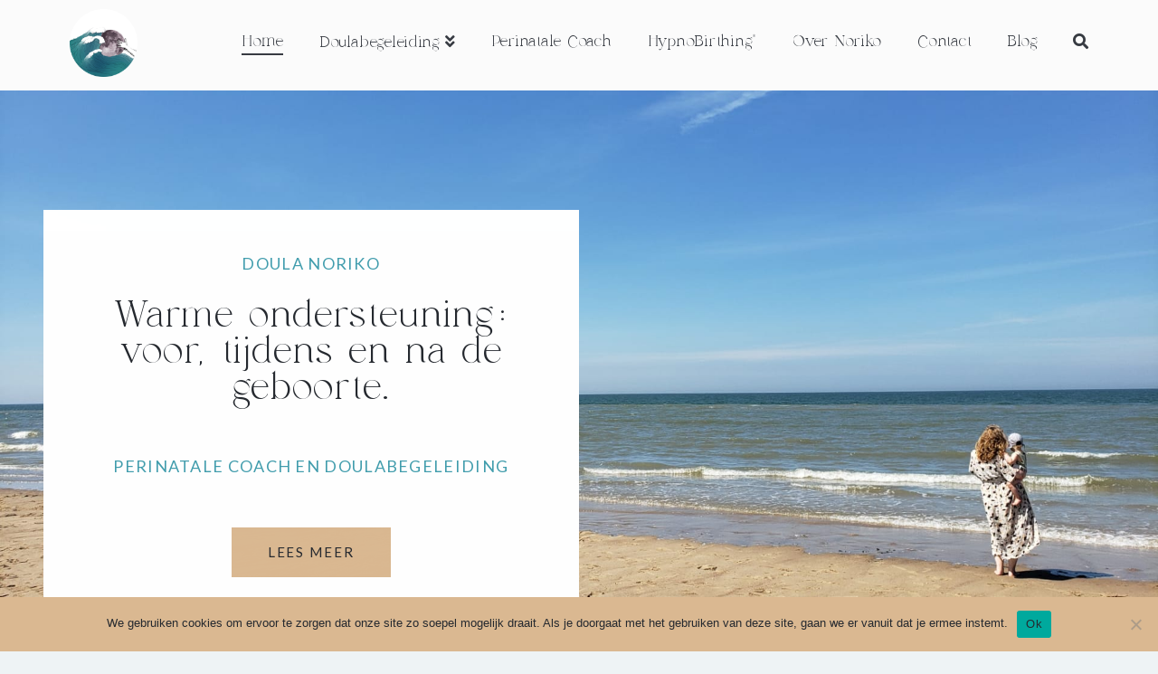

--- FILE ---
content_type: text/html; charset=UTF-8
request_url: https://doulanoriko.be/
body_size: 23321
content:
<!DOCTYPE html>
<html class="no-js" lang="nl-BE">
<head>
<meta charset="UTF-8">
<meta name="viewport" content="width=device-width, initial-scale=1.0">
<link rel="pingback" href="https://doulanoriko.be/xmlrpc.php">
<meta name='robots' content='index, follow, max-image-preview:large, max-snippet:-1, max-video-preview:-1' />

	<!-- This site is optimized with the Yoast SEO plugin v26.8 - https://yoast.com/product/yoast-seo-wordpress/ -->
	<title>Welkom &#8226; Doula Noriko</title>
	<meta name="description" content="Warme ondersteuning voor, tijdens en na de geboorte​." />
	<link rel="canonical" href="https://doulanoriko.be/" />
	<meta property="og:locale" content="nl_BE" />
	<meta property="og:type" content="website" />
	<meta property="og:title" content="Welkom &#8226; Doula Noriko" />
	<meta property="og:description" content="Warme ondersteuning voor, tijdens en na de geboorte​." />
	<meta property="og:url" content="https://doulanoriko.be/" />
	<meta property="og:site_name" content="Doula Noriko" />
	<meta property="article:modified_time" content="2024-02-11T17:33:41+00:00" />
	<meta property="og:image" content="https://doulanoriko.be/wp-content/uploads/2021/06/cropped-Noriko_logo_DEF-vierkant-scaled-1.jpeg" />
	<meta property="og:image:width" content="512" />
	<meta property="og:image:height" content="512" />
	<meta property="og:image:type" content="image/jpeg" />
	<meta name="twitter:card" content="summary_large_image" />
	<script type="application/ld+json" class="yoast-schema-graph">{"@context":"https://schema.org","@graph":[{"@type":"WebPage","@id":"https://doulanoriko.be/","url":"https://doulanoriko.be/","name":"Welkom &#8226; Doula Noriko","isPartOf":{"@id":"https://doulanoriko.be/#website"},"about":{"@id":"https://doulanoriko.be/#/schema/person/cd29c5c0920b80bbe1477cb39ba9947b"},"primaryImageOfPage":{"@id":"https://doulanoriko.be/#primaryimage"},"image":{"@id":"https://doulanoriko.be/#primaryimage"},"thumbnailUrl":"https://doulanoriko.be/wp-content/uploads/2021/06/cropped-Noriko_logo_DEF-vierkant-scaled-1.jpeg","datePublished":"2021-03-21T14:41:39+00:00","dateModified":"2024-02-11T17:33:41+00:00","description":"Warme ondersteuning voor, tijdens en na de geboorte​.","breadcrumb":{"@id":"https://doulanoriko.be/#breadcrumb"},"inLanguage":"nl-BE","potentialAction":[{"@type":"ReadAction","target":["https://doulanoriko.be/"]}]},{"@type":"ImageObject","inLanguage":"nl-BE","@id":"https://doulanoriko.be/#primaryimage","url":"https://doulanoriko.be/wp-content/uploads/2021/06/cropped-Noriko_logo_DEF-vierkant-scaled-1.jpeg","contentUrl":"https://doulanoriko.be/wp-content/uploads/2021/06/cropped-Noriko_logo_DEF-vierkant-scaled-1.jpeg","width":512,"height":512},{"@type":"BreadcrumbList","@id":"https://doulanoriko.be/#breadcrumb","itemListElement":[{"@type":"ListItem","position":1,"name":"Home"}]},{"@type":"WebSite","@id":"https://doulanoriko.be/#website","url":"https://doulanoriko.be/","name":"Doula Noriko","description":"Warme ondersteuning voor, tijdens en na de geboorte","publisher":{"@id":"https://doulanoriko.be/#/schema/person/cd29c5c0920b80bbe1477cb39ba9947b"},"potentialAction":[{"@type":"SearchAction","target":{"@type":"EntryPoint","urlTemplate":"https://doulanoriko.be/?s={search_term_string}"},"query-input":{"@type":"PropertyValueSpecification","valueRequired":true,"valueName":"search_term_string"}}],"inLanguage":"nl-BE"},{"@type":["Person","Organization"],"@id":"https://doulanoriko.be/#/schema/person/cd29c5c0920b80bbe1477cb39ba9947b","name":"Noriko Beyens","image":{"@type":"ImageObject","inLanguage":"nl-BE","@id":"https://doulanoriko.be/#/schema/person/image/","url":"https://doulanoriko.be/wp-content/uploads/2021/06/2.png","contentUrl":"https://doulanoriko.be/wp-content/uploads/2021/06/2.png","width":500,"height":500,"caption":"Noriko Beyens"},"logo":{"@id":"https://doulanoriko.be/#/schema/person/image/"},"sameAs":["https://www.doulanoriko.be"]}]}</script>
	<!-- / Yoast SEO plugin. -->


<link rel='dns-prefetch' href='//www.googletagmanager.com' />
<link rel="alternate" type="application/rss+xml" title="Doula Noriko &raquo; feed" href="https://doulanoriko.be/feed/" />
<link rel="alternate" type="application/rss+xml" title="Doula Noriko &raquo; reactiesfeed" href="https://doulanoriko.be/comments/feed/" />
<link rel="alternate" title="oEmbed (JSON)" type="application/json+oembed" href="https://doulanoriko.be/wp-json/oembed/1.0/embed?url=https%3A%2F%2Fdoulanoriko.be%2F" />
<link rel="alternate" title="oEmbed (XML)" type="text/xml+oembed" href="https://doulanoriko.be/wp-json/oembed/1.0/embed?url=https%3A%2F%2Fdoulanoriko.be%2F&#038;format=xml" />
<style id='wp-img-auto-sizes-contain-inline-css' type='text/css'>
img:is([sizes=auto i],[sizes^="auto," i]){contain-intrinsic-size:3000px 1500px}
/*# sourceURL=wp-img-auto-sizes-contain-inline-css */
</style>
<link rel='stylesheet' id='sbi_styles-css' href='https://doulanoriko.be/wp-content/plugins/instagram-feed/css/sbi-styles.min.css?ver=6.10.0' type='text/css' media='all' />
<style id='wp-emoji-styles-inline-css' type='text/css'>

	img.wp-smiley, img.emoji {
		display: inline !important;
		border: none !important;
		box-shadow: none !important;
		height: 1em !important;
		width: 1em !important;
		margin: 0 0.07em !important;
		vertical-align: -0.1em !important;
		background: none !important;
		padding: 0 !important;
	}
/*# sourceURL=wp-emoji-styles-inline-css */
</style>
<link rel='stylesheet' id='wp-block-library-css' href='https://doulanoriko.be/wp-includes/css/dist/block-library/style.min.css?ver=6.9' type='text/css' media='all' />
<style id='global-styles-inline-css' type='text/css'>
:root{--wp--preset--aspect-ratio--square: 1;--wp--preset--aspect-ratio--4-3: 4/3;--wp--preset--aspect-ratio--3-4: 3/4;--wp--preset--aspect-ratio--3-2: 3/2;--wp--preset--aspect-ratio--2-3: 2/3;--wp--preset--aspect-ratio--16-9: 16/9;--wp--preset--aspect-ratio--9-16: 9/16;--wp--preset--color--black: #000000;--wp--preset--color--cyan-bluish-gray: #abb8c3;--wp--preset--color--white: #ffffff;--wp--preset--color--pale-pink: #f78da7;--wp--preset--color--vivid-red: #cf2e2e;--wp--preset--color--luminous-vivid-orange: #ff6900;--wp--preset--color--luminous-vivid-amber: #fcb900;--wp--preset--color--light-green-cyan: #7bdcb5;--wp--preset--color--vivid-green-cyan: #00d084;--wp--preset--color--pale-cyan-blue: #8ed1fc;--wp--preset--color--vivid-cyan-blue: #0693e3;--wp--preset--color--vivid-purple: #9b51e0;--wp--preset--gradient--vivid-cyan-blue-to-vivid-purple: linear-gradient(135deg,rgb(6,147,227) 0%,rgb(155,81,224) 100%);--wp--preset--gradient--light-green-cyan-to-vivid-green-cyan: linear-gradient(135deg,rgb(122,220,180) 0%,rgb(0,208,130) 100%);--wp--preset--gradient--luminous-vivid-amber-to-luminous-vivid-orange: linear-gradient(135deg,rgb(252,185,0) 0%,rgb(255,105,0) 100%);--wp--preset--gradient--luminous-vivid-orange-to-vivid-red: linear-gradient(135deg,rgb(255,105,0) 0%,rgb(207,46,46) 100%);--wp--preset--gradient--very-light-gray-to-cyan-bluish-gray: linear-gradient(135deg,rgb(238,238,238) 0%,rgb(169,184,195) 100%);--wp--preset--gradient--cool-to-warm-spectrum: linear-gradient(135deg,rgb(74,234,220) 0%,rgb(151,120,209) 20%,rgb(207,42,186) 40%,rgb(238,44,130) 60%,rgb(251,105,98) 80%,rgb(254,248,76) 100%);--wp--preset--gradient--blush-light-purple: linear-gradient(135deg,rgb(255,206,236) 0%,rgb(152,150,240) 100%);--wp--preset--gradient--blush-bordeaux: linear-gradient(135deg,rgb(254,205,165) 0%,rgb(254,45,45) 50%,rgb(107,0,62) 100%);--wp--preset--gradient--luminous-dusk: linear-gradient(135deg,rgb(255,203,112) 0%,rgb(199,81,192) 50%,rgb(65,88,208) 100%);--wp--preset--gradient--pale-ocean: linear-gradient(135deg,rgb(255,245,203) 0%,rgb(182,227,212) 50%,rgb(51,167,181) 100%);--wp--preset--gradient--electric-grass: linear-gradient(135deg,rgb(202,248,128) 0%,rgb(113,206,126) 100%);--wp--preset--gradient--midnight: linear-gradient(135deg,rgb(2,3,129) 0%,rgb(40,116,252) 100%);--wp--preset--font-size--small: 13px;--wp--preset--font-size--medium: 20px;--wp--preset--font-size--large: 36px;--wp--preset--font-size--x-large: 42px;--wp--preset--font-family--hv-muse-regular: hv-muse-regular;--wp--preset--spacing--20: 0.44rem;--wp--preset--spacing--30: 0.67rem;--wp--preset--spacing--40: 1rem;--wp--preset--spacing--50: 1.5rem;--wp--preset--spacing--60: 2.25rem;--wp--preset--spacing--70: 3.38rem;--wp--preset--spacing--80: 5.06rem;--wp--preset--shadow--natural: 6px 6px 9px rgba(0, 0, 0, 0.2);--wp--preset--shadow--deep: 12px 12px 50px rgba(0, 0, 0, 0.4);--wp--preset--shadow--sharp: 6px 6px 0px rgba(0, 0, 0, 0.2);--wp--preset--shadow--outlined: 6px 6px 0px -3px rgb(255, 255, 255), 6px 6px rgb(0, 0, 0);--wp--preset--shadow--crisp: 6px 6px 0px rgb(0, 0, 0);}:where(body) { margin: 0; }.wp-site-blocks > .alignleft { float: left; margin-right: 2em; }.wp-site-blocks > .alignright { float: right; margin-left: 2em; }.wp-site-blocks > .aligncenter { justify-content: center; margin-left: auto; margin-right: auto; }:where(.is-layout-flex){gap: 0.5em;}:where(.is-layout-grid){gap: 0.5em;}.is-layout-flow > .alignleft{float: left;margin-inline-start: 0;margin-inline-end: 2em;}.is-layout-flow > .alignright{float: right;margin-inline-start: 2em;margin-inline-end: 0;}.is-layout-flow > .aligncenter{margin-left: auto !important;margin-right: auto !important;}.is-layout-constrained > .alignleft{float: left;margin-inline-start: 0;margin-inline-end: 2em;}.is-layout-constrained > .alignright{float: right;margin-inline-start: 2em;margin-inline-end: 0;}.is-layout-constrained > .aligncenter{margin-left: auto !important;margin-right: auto !important;}.is-layout-constrained > :where(:not(.alignleft):not(.alignright):not(.alignfull)){margin-left: auto !important;margin-right: auto !important;}body .is-layout-flex{display: flex;}.is-layout-flex{flex-wrap: wrap;align-items: center;}.is-layout-flex > :is(*, div){margin: 0;}body .is-layout-grid{display: grid;}.is-layout-grid > :is(*, div){margin: 0;}body{padding-top: 0px;padding-right: 0px;padding-bottom: 0px;padding-left: 0px;}a:where(:not(.wp-element-button)){text-decoration: underline;}:root :where(.wp-element-button, .wp-block-button__link){background-color: #32373c;border-width: 0;color: #fff;font-family: inherit;font-size: inherit;font-style: inherit;font-weight: inherit;letter-spacing: inherit;line-height: inherit;padding-top: calc(0.667em + 2px);padding-right: calc(1.333em + 2px);padding-bottom: calc(0.667em + 2px);padding-left: calc(1.333em + 2px);text-decoration: none;text-transform: inherit;}.has-black-color{color: var(--wp--preset--color--black) !important;}.has-cyan-bluish-gray-color{color: var(--wp--preset--color--cyan-bluish-gray) !important;}.has-white-color{color: var(--wp--preset--color--white) !important;}.has-pale-pink-color{color: var(--wp--preset--color--pale-pink) !important;}.has-vivid-red-color{color: var(--wp--preset--color--vivid-red) !important;}.has-luminous-vivid-orange-color{color: var(--wp--preset--color--luminous-vivid-orange) !important;}.has-luminous-vivid-amber-color{color: var(--wp--preset--color--luminous-vivid-amber) !important;}.has-light-green-cyan-color{color: var(--wp--preset--color--light-green-cyan) !important;}.has-vivid-green-cyan-color{color: var(--wp--preset--color--vivid-green-cyan) !important;}.has-pale-cyan-blue-color{color: var(--wp--preset--color--pale-cyan-blue) !important;}.has-vivid-cyan-blue-color{color: var(--wp--preset--color--vivid-cyan-blue) !important;}.has-vivid-purple-color{color: var(--wp--preset--color--vivid-purple) !important;}.has-black-background-color{background-color: var(--wp--preset--color--black) !important;}.has-cyan-bluish-gray-background-color{background-color: var(--wp--preset--color--cyan-bluish-gray) !important;}.has-white-background-color{background-color: var(--wp--preset--color--white) !important;}.has-pale-pink-background-color{background-color: var(--wp--preset--color--pale-pink) !important;}.has-vivid-red-background-color{background-color: var(--wp--preset--color--vivid-red) !important;}.has-luminous-vivid-orange-background-color{background-color: var(--wp--preset--color--luminous-vivid-orange) !important;}.has-luminous-vivid-amber-background-color{background-color: var(--wp--preset--color--luminous-vivid-amber) !important;}.has-light-green-cyan-background-color{background-color: var(--wp--preset--color--light-green-cyan) !important;}.has-vivid-green-cyan-background-color{background-color: var(--wp--preset--color--vivid-green-cyan) !important;}.has-pale-cyan-blue-background-color{background-color: var(--wp--preset--color--pale-cyan-blue) !important;}.has-vivid-cyan-blue-background-color{background-color: var(--wp--preset--color--vivid-cyan-blue) !important;}.has-vivid-purple-background-color{background-color: var(--wp--preset--color--vivid-purple) !important;}.has-black-border-color{border-color: var(--wp--preset--color--black) !important;}.has-cyan-bluish-gray-border-color{border-color: var(--wp--preset--color--cyan-bluish-gray) !important;}.has-white-border-color{border-color: var(--wp--preset--color--white) !important;}.has-pale-pink-border-color{border-color: var(--wp--preset--color--pale-pink) !important;}.has-vivid-red-border-color{border-color: var(--wp--preset--color--vivid-red) !important;}.has-luminous-vivid-orange-border-color{border-color: var(--wp--preset--color--luminous-vivid-orange) !important;}.has-luminous-vivid-amber-border-color{border-color: var(--wp--preset--color--luminous-vivid-amber) !important;}.has-light-green-cyan-border-color{border-color: var(--wp--preset--color--light-green-cyan) !important;}.has-vivid-green-cyan-border-color{border-color: var(--wp--preset--color--vivid-green-cyan) !important;}.has-pale-cyan-blue-border-color{border-color: var(--wp--preset--color--pale-cyan-blue) !important;}.has-vivid-cyan-blue-border-color{border-color: var(--wp--preset--color--vivid-cyan-blue) !important;}.has-vivid-purple-border-color{border-color: var(--wp--preset--color--vivid-purple) !important;}.has-vivid-cyan-blue-to-vivid-purple-gradient-background{background: var(--wp--preset--gradient--vivid-cyan-blue-to-vivid-purple) !important;}.has-light-green-cyan-to-vivid-green-cyan-gradient-background{background: var(--wp--preset--gradient--light-green-cyan-to-vivid-green-cyan) !important;}.has-luminous-vivid-amber-to-luminous-vivid-orange-gradient-background{background: var(--wp--preset--gradient--luminous-vivid-amber-to-luminous-vivid-orange) !important;}.has-luminous-vivid-orange-to-vivid-red-gradient-background{background: var(--wp--preset--gradient--luminous-vivid-orange-to-vivid-red) !important;}.has-very-light-gray-to-cyan-bluish-gray-gradient-background{background: var(--wp--preset--gradient--very-light-gray-to-cyan-bluish-gray) !important;}.has-cool-to-warm-spectrum-gradient-background{background: var(--wp--preset--gradient--cool-to-warm-spectrum) !important;}.has-blush-light-purple-gradient-background{background: var(--wp--preset--gradient--blush-light-purple) !important;}.has-blush-bordeaux-gradient-background{background: var(--wp--preset--gradient--blush-bordeaux) !important;}.has-luminous-dusk-gradient-background{background: var(--wp--preset--gradient--luminous-dusk) !important;}.has-pale-ocean-gradient-background{background: var(--wp--preset--gradient--pale-ocean) !important;}.has-electric-grass-gradient-background{background: var(--wp--preset--gradient--electric-grass) !important;}.has-midnight-gradient-background{background: var(--wp--preset--gradient--midnight) !important;}.has-small-font-size{font-size: var(--wp--preset--font-size--small) !important;}.has-medium-font-size{font-size: var(--wp--preset--font-size--medium) !important;}.has-large-font-size{font-size: var(--wp--preset--font-size--large) !important;}.has-x-large-font-size{font-size: var(--wp--preset--font-size--x-large) !important;}.has-hv-muse-regular-font-family{font-family: var(--wp--preset--font-family--hv-muse-regular) !important;}
/*# sourceURL=global-styles-inline-css */
</style>

<link rel='stylesheet' id='cookie-notice-front-css' href='https://doulanoriko.be/wp-content/plugins/cookie-notice/css/front.min.css?ver=2.5.11' type='text/css' media='all' />
<link rel='stylesheet' id='uaf_client_css-css' href='https://doulanoriko.be/wp-content/uploads/useanyfont/uaf.css?ver=1764340470' type='text/css' media='all' />
<link rel='stylesheet' id='x-stack-css' href='https://doulanoriko.be/wp-content/themes/x/framework/dist/css/site/stacks/renew.css?ver=10.1.10' type='text/css' media='all' />
<link rel='stylesheet' id='elementor-icons-css' href='https://doulanoriko.be/wp-content/plugins/elementor/assets/lib/eicons/css/elementor-icons.min.css?ver=5.18.0' type='text/css' media='all' />
<link rel='stylesheet' id='elementor-frontend-css' href='https://doulanoriko.be/wp-content/plugins/elementor/assets/css/frontend.min.css?ver=3.12.1' type='text/css' media='all' />
<link rel='stylesheet' id='swiper-css' href='https://doulanoriko.be/wp-content/plugins/elementor/assets/lib/swiper/css/swiper.min.css?ver=5.3.6' type='text/css' media='all' />
<link rel='stylesheet' id='elementor-post-205-css' href='https://doulanoriko.be/wp-content/uploads/elementor/css/post-205.css?ver=1680543044' type='text/css' media='all' />
<link rel='stylesheet' id='sbistyles-css' href='https://doulanoriko.be/wp-content/plugins/instagram-feed/css/sbi-styles.min.css?ver=6.10.0' type='text/css' media='all' />
<link rel='stylesheet' id='elementor-global-css' href='https://doulanoriko.be/wp-content/uploads/elementor/css/global.css?ver=1680543044' type='text/css' media='all' />
<link rel='stylesheet' id='elementor-post-7-css' href='https://doulanoriko.be/wp-content/uploads/elementor/css/post-7.css?ver=1707672823' type='text/css' media='all' />
<style id='cs-inline-css' type='text/css'>
 :root{--x-root-background-color:#ffffff;--x-container-width:calc(100% - 2rem);--x-container-max-width:64rem;--x-a-color:#0073e6;--x-a-text-decoration:none solid auto #0073e6;--x-a-text-underline-offset:0.085em;--x-a-int-color:rgba(0,115,230,0.88);--x-a-int-text-decoration-color:rgba(0,115,230,0.88);--x-root-color:#000000;--x-root-font-family:"Helvetica Neue",Helvetica,Arial,sans-serif;--x-root-font-size:18px;--x-root-font-style:normal;--x-root-font-weight:400;--x-root-letter-spacing:0em;--x-root-line-height:1.6;--x-h1-color:#000000;--x-h1-font-family:inherit;--x-h1-font-size:3.815em;--x-h1-font-style:inherit;--x-h1-font-weight:inherit;--x-h1-letter-spacing:inherit;--x-h1-line-height:1.115;--x-h1-text-transform:inherit;--x-h2-color:#000000;--x-h2-font-family:inherit;--x-h2-font-size:3.052em;--x-h2-font-style:inherit;--x-h2-font-weight:inherit;--x-h2-letter-spacing:inherit;--x-h2-line-height:1.125;--x-h2-text-transform:inherit;--x-h3-color:#000000;--x-h3-font-family:inherit;--x-h3-font-size:2.441em;--x-h3-font-style:inherit;--x-h3-font-weight:inherit;--x-h3-letter-spacing:inherit;--x-h3-line-height:1.15;--x-h3-text-transform:inherit;--x-h4-color:#000000;--x-h4-font-family:inherit;--x-h4-font-size:1.953em;--x-h4-font-style:inherit;--x-h4-font-weight:inherit;--x-h4-letter-spacing:inherit;--x-h4-line-height:1.2;--x-h4-text-transform:inherit;--x-h5-color:#000000;--x-h5-font-family:inherit;--x-h5-font-size:1.563em;--x-h5-font-style:inherit;--x-h5-font-weight:inherit;--x-h5-letter-spacing:inherit;--x-h5-line-height:1.25;--x-h5-text-transform:inherit;--x-h6-color:#000000;--x-h6-font-family:inherit;--x-h6-font-size:1.25em;--x-h6-font-style:inherit;--x-h6-font-weight:inherit;--x-h6-letter-spacing:inherit;--x-h6-line-height:1.265;--x-h6-text-transform:inherit;--x-label-color:#000000;--x-label-font-family:inherit;--x-label-font-size:0.8em;--x-label-font-style:inherit;--x-label-font-weight:bold;--x-label-letter-spacing:inherit;--x-label-line-height:1.285;--x-label-text-transform:inherit;--x-content-copy-spacing:1.25rem;--x-content-h-margin-top:calc(1rem + 1.25em);--x-content-h-margin-bottom:1rem;--x-content-ol-padding-inline-start:1.25em;--x-content-ul-padding-inline-start:1em;--x-content-li-spacing:0.262em;--x-content-media-spacing:2.441rem;--x-input-background-color:#ffffff;--x-input-int-background-color:#ffffff;--x-input-color:#000000;--x-input-int-color:#0073e6;--x-input-font-family:inherit;--x-input-font-size:1em;--x-input-font-style:inherit;--x-input-font-weight:inherit;--x-input-letter-spacing:0em;--x-input-line-height:1.4;--x-input-text-align:inherit;--x-input-text-transform:inherit;--x-placeholder-opacity:0.33;--x-placeholder-int-opacity:0.55;--x-input-outline-width:4px;--x-input-outline-color:rgba(0,115,230,0.16);--x-input-padding-x:0.8em;--x-input-padding-y-extra:0.5em;--x-input-border-width:1px;--x-input-border-style:solid;--x-input-border-radius:2px;--x-input-border-color:#000000;--x-input-int-border-color:#0073e6;--x-input-box-shadow:0em 0.25em 0.65em 0em rgba(0,0,0,0.03);--x-input-int-box-shadow:0em 0.25em 0.65em 0em rgba(0,115,230,0.11);--x-select-indicator-image:url("data:image/svg+xml,%3Csvg xmlns='http://www.w3.org/2000/svg' viewBox='0 0 16 16'%3E%3Ctitle%3Eselect-84%3C/title%3E%3Cg fill='rgba(0,0,0,0.27)'%3E%3Cpath d='M7.4,1.2l-5,4l1.2,1.6L8,3.3l4.4,3.5l1.2-1.6l-5-4C8.3,0.9,7.7,0.9,7.4,1.2z'%3E%3C/path%3E %3Cpath d='M8,12.7L3.6,9.2l-1.2,1.6l5,4C7.6,14.9,7.8,15,8,15s0.4-0.1,0.6-0.2l5-4l-1.2-1.6L8,12.7z'%3E%3C/path%3E%3C/g%3E%3C/svg%3E");--x-select-indicator-hover-image:url("data:image/svg+xml,%3Csvg xmlns='http://www.w3.org/2000/svg' viewBox='0 0 16 16'%3E%3Ctitle%3Eselect-84%3C/title%3E%3Cg fill='rgba(0,0,0,0.27)'%3E%3Cpath d='M7.4,1.2l-5,4l1.2,1.6L8,3.3l4.4,3.5l1.2-1.6l-5-4C8.3,0.9,7.7,0.9,7.4,1.2z'%3E%3C/path%3E %3Cpath d='M8,12.7L3.6,9.2l-1.2,1.6l5,4C7.6,14.9,7.8,15,8,15s0.4-0.1,0.6-0.2l5-4l-1.2-1.6L8,12.7z'%3E%3C/path%3E%3C/g%3E%3C/svg%3E");--x-select-indicator-focus-image:url("data:image/svg+xml,%3Csvg xmlns='http://www.w3.org/2000/svg' viewBox='0 0 16 16'%3E%3Ctitle%3Eselect-84%3C/title%3E%3Cg fill='rgba(0,115,230,1)'%3E%3Cpath d='M7.4,1.2l-5,4l1.2,1.6L8,3.3l4.4,3.5l1.2-1.6l-5-4C8.3,0.9,7.7,0.9,7.4,1.2z'%3E%3C/path%3E %3Cpath d='M8,12.7L3.6,9.2l-1.2,1.6l5,4C7.6,14.9,7.8,15,8,15s0.4-0.1,0.6-0.2l5-4l-1.2-1.6L8,12.7z'%3E%3C/path%3E%3C/g%3E%3C/svg%3E");--x-select-indicator-size:1em;--x-select-indicator-spacing-x:0px;--x-date-indicator-image:url("data:image/svg+xml,%3Csvg xmlns='http://www.w3.org/2000/svg' viewBox='0 0 16 16'%3E%3Ctitle%3Eevent-confirm%3C/title%3E%3Cg fill='rgba(0,0,0,0.27)'%3E%3Cpath d='M11,16a1,1,0,0,1-.707-.293l-2-2,1.414-1.414L11,13.586l3.293-3.293,1.414,1.414-4,4A1,1,0,0,1,11,16Z'%3E%3C/path%3E %3Cpath d='M7,14H2V5H14V9h2V3a1,1,0,0,0-1-1H13V0H11V2H9V0H7V2H5V0H3V2H1A1,1,0,0,0,0,3V15a1,1,0,0,0,1,1H7Z'%3E%3C/path%3E%3C/g%3E%3C/svg%3E");--x-date-indicator-hover-image:url("data:image/svg+xml,%3Csvg xmlns='http://www.w3.org/2000/svg' viewBox='0 0 16 16'%3E%3Ctitle%3Eevent-confirm%3C/title%3E%3Cg fill='rgba(0,0,0,0.27)'%3E%3Cpath d='M11,16a1,1,0,0,1-.707-.293l-2-2,1.414-1.414L11,13.586l3.293-3.293,1.414,1.414-4,4A1,1,0,0,1,11,16Z'%3E%3C/path%3E %3Cpath d='M7,14H2V5H14V9h2V3a1,1,0,0,0-1-1H13V0H11V2H9V0H7V2H5V0H3V2H1A1,1,0,0,0,0,3V15a1,1,0,0,0,1,1H7Z'%3E%3C/path%3E%3C/g%3E%3C/svg%3E");--x-date-indicator-focus-image:url("data:image/svg+xml,%3Csvg xmlns='http://www.w3.org/2000/svg' viewBox='0 0 16 16'%3E%3Ctitle%3Eevent-confirm%3C/title%3E%3Cg fill='rgba(0,115,230,1)'%3E%3Cpath d='M11,16a1,1,0,0,1-.707-.293l-2-2,1.414-1.414L11,13.586l3.293-3.293,1.414,1.414-4,4A1,1,0,0,1,11,16Z'%3E%3C/path%3E %3Cpath d='M7,14H2V5H14V9h2V3a1,1,0,0,0-1-1H13V0H11V2H9V0H7V2H5V0H3V2H1A1,1,0,0,0,0,3V15a1,1,0,0,0,1,1H7Z'%3E%3C/path%3E%3C/g%3E%3C/svg%3E");--x-date-indicator-size:1em;--x-date-indicator-spacing-x:0px;--x-time-indicator-image:url("data:image/svg+xml,%3Csvg xmlns='http://www.w3.org/2000/svg' viewBox='0 0 16 16'%3E%3Ctitle%3Ewatch-2%3C/title%3E%3Cg fill='rgba(0,0,0,0.27)'%3E%3Cpath d='M14,8c0-1.8-0.8-3.4-2-4.5V1c0-0.6-0.4-1-1-1H5C4.4,0,4,0.4,4,1v2.5C2.8,4.6,2,6.2,2,8s0.8,3.4,2,4.5V15 c0,0.6,0.4,1,1,1h6c0.6,0,1-0.4,1-1v-2.5C13.2,11.4,14,9.8,14,8z M8,12c-2.2,0-4-1.8-4-4s1.8-4,4-4s4,1.8,4,4S10.2,12,8,12z'%3E%3C/path%3E%3C/g%3E%3C/svg%3E");--x-time-indicator-hover-image:url("data:image/svg+xml,%3Csvg xmlns='http://www.w3.org/2000/svg' viewBox='0 0 16 16'%3E%3Ctitle%3Ewatch-2%3C/title%3E%3Cg fill='rgba(0,0,0,0.27)'%3E%3Cpath d='M14,8c0-1.8-0.8-3.4-2-4.5V1c0-0.6-0.4-1-1-1H5C4.4,0,4,0.4,4,1v2.5C2.8,4.6,2,6.2,2,8s0.8,3.4,2,4.5V15 c0,0.6,0.4,1,1,1h6c0.6,0,1-0.4,1-1v-2.5C13.2,11.4,14,9.8,14,8z M8,12c-2.2,0-4-1.8-4-4s1.8-4,4-4s4,1.8,4,4S10.2,12,8,12z'%3E%3C/path%3E%3C/g%3E%3C/svg%3E");--x-time-indicator-focus-image:url("data:image/svg+xml,%3Csvg xmlns='http://www.w3.org/2000/svg' viewBox='0 0 16 16'%3E%3Ctitle%3Ewatch-2%3C/title%3E%3Cg fill='rgba(0,115,230,1)'%3E%3Cpath d='M14,8c0-1.8-0.8-3.4-2-4.5V1c0-0.6-0.4-1-1-1H5C4.4,0,4,0.4,4,1v2.5C2.8,4.6,2,6.2,2,8s0.8,3.4,2,4.5V15 c0,0.6,0.4,1,1,1h6c0.6,0,1-0.4,1-1v-2.5C13.2,11.4,14,9.8,14,8z M8,12c-2.2,0-4-1.8-4-4s1.8-4,4-4s4,1.8,4,4S10.2,12,8,12z'%3E%3C/path%3E%3C/g%3E%3C/svg%3E");--x-time-indicator-size:1em;--x-time-indicator-spacing-x:0px;--x-search-indicator-image:url("data:image/svg+xml,%3Csvg xmlns='http://www.w3.org/2000/svg' viewBox='0 0 16 16'%3E%3Ctitle%3Ee-remove%3C/title%3E%3Cg fill='rgba(0,0,0,0.27)'%3E%3Cpath d='M14.7,1.3c-0.4-0.4-1-0.4-1.4,0L8,6.6L2.7,1.3c-0.4-0.4-1-0.4-1.4,0s-0.4,1,0,1.4L6.6,8l-5.3,5.3 c-0.4,0.4-0.4,1,0,1.4C1.5,14.9,1.7,15,2,15s0.5-0.1,0.7-0.3L8,9.4l5.3,5.3c0.2,0.2,0.5,0.3,0.7,0.3s0.5-0.1,0.7-0.3 c0.4-0.4,0.4-1,0-1.4L9.4,8l5.3-5.3C15.1,2.3,15.1,1.7,14.7,1.3z'%3E%3C/path%3E%3C/g%3E%3C/svg%3E");--x-search-indicator-hover-image:url("data:image/svg+xml,%3Csvg xmlns='http://www.w3.org/2000/svg' viewBox='0 0 16 16'%3E%3Ctitle%3Ee-remove%3C/title%3E%3Cg fill='rgba(0,0,0,0.27)'%3E%3Cpath d='M14.7,1.3c-0.4-0.4-1-0.4-1.4,0L8,6.6L2.7,1.3c-0.4-0.4-1-0.4-1.4,0s-0.4,1,0,1.4L6.6,8l-5.3,5.3 c-0.4,0.4-0.4,1,0,1.4C1.5,14.9,1.7,15,2,15s0.5-0.1,0.7-0.3L8,9.4l5.3,5.3c0.2,0.2,0.5,0.3,0.7,0.3s0.5-0.1,0.7-0.3 c0.4-0.4,0.4-1,0-1.4L9.4,8l5.3-5.3C15.1,2.3,15.1,1.7,14.7,1.3z'%3E%3C/path%3E%3C/g%3E%3C/svg%3E");--x-search-indicator-focus-image:url("data:image/svg+xml,%3Csvg xmlns='http://www.w3.org/2000/svg' viewBox='0 0 16 16'%3E%3Ctitle%3Ee-remove%3C/title%3E%3Cg fill='rgba(0,115,230,1)'%3E%3Cpath d='M14.7,1.3c-0.4-0.4-1-0.4-1.4,0L8,6.6L2.7,1.3c-0.4-0.4-1-0.4-1.4,0s-0.4,1,0,1.4L6.6,8l-5.3,5.3 c-0.4,0.4-0.4,1,0,1.4C1.5,14.9,1.7,15,2,15s0.5-0.1,0.7-0.3L8,9.4l5.3,5.3c0.2,0.2,0.5,0.3,0.7,0.3s0.5-0.1,0.7-0.3 c0.4-0.4,0.4-1,0-1.4L9.4,8l5.3-5.3C15.1,2.3,15.1,1.7,14.7,1.3z'%3E%3C/path%3E%3C/g%3E%3C/svg%3E");--x-search-indicator-size:1em;--x-search-indicator-spacing-x:0px;--x-number-indicator-image:url("data:image/svg+xml,%3Csvg xmlns='http://www.w3.org/2000/svg' viewBox='0 0 16 16'%3E%3Ctitle%3Eselect-83%3C/title%3E%3Cg%3E%3Cpolygon fill='rgba(0,0,0,0.27)' points='2,6 14,6 8,0 '%3E%3C/polygon%3E %3Cpolygon fill='rgba(0,0,0,0.27)' points='8,16 14,10 2,10 '%3E%3C/polygon%3E%3C/g%3E%3C/svg%3E");--x-number-indicator-hover-image:url("data:image/svg+xml,%3Csvg xmlns='http://www.w3.org/2000/svg' viewBox='0 0 16 16'%3E%3Ctitle%3Eselect-83%3C/title%3E%3Cg%3E%3Cpolygon fill='rgba(0,0,0,0.27)' points='2,6 14,6 8,0 '%3E%3C/polygon%3E %3Cpolygon fill='rgba(0,0,0,0.27)' points='8,16 14,10 2,10 '%3E%3C/polygon%3E%3C/g%3E%3C/svg%3E");--x-number-indicator-focus-image:url("data:image/svg+xml,%3Csvg xmlns='http://www.w3.org/2000/svg' viewBox='0 0 16 16'%3E%3Ctitle%3Eselect-83%3C/title%3E%3Cg%3E%3Cpolygon fill='rgba(0,115,230,1)' points='2,6 14,6 8,0 '%3E%3C/polygon%3E %3Cpolygon fill='rgba(0,115,230,1)' points='8,16 14,10 2,10 '%3E%3C/polygon%3E%3C/g%3E%3C/svg%3E");--x-number-indicator-size:1em;--x-number-indicator-spacing-x:0px;--x-rc-font-size:24px;--x-rc-background-color:#ffffff;--x-rc-int-background-color:#ffffff;--x-rc-checked-background-color:#0073e6;--x-rc-outline-width:4px;--x-rc-outline-color:rgba(0,115,230,0.16);--x-radio-marker:url("data:image/svg+xml,%3Csvg xmlns='http://www.w3.org/2000/svg' viewBox='0 0 16 16'%3E%3Ctitle%3Eshape-oval%3C/title%3E%3Cg fill='%23ffffff'%3E%3Ccircle cx='8' cy='8' r='8'%3E%3C/circle%3E%3C/g%3E%3C/svg%3E");--x-radio-marker-inset:13px;--x-checkbox-marker:url("data:image/svg+xml,%3Csvg xmlns='http://www.w3.org/2000/svg' viewBox='0 0 16 16'%3E%3Ctitle%3Eo-check%3C/title%3E%3Cg fill='%23ffffff'%3E%3Cpolygon points='5.6,8.4 1.6,6 0,7.6 5.6,14 16,3.6 14.4,2 '%3E%3C/polygon%3E%3C/g%3E%3C/svg%3E");--x-checkbox-marker-inset:8px;--x-rc-border-width:1px;--x-rc-border-style:solid;--x-checkbox-border-radius:2px;--x-rc-border-color:#000000;--x-rc-int-border-color:#0073e6;--x-rc-checked-border-color:#0073e6;--x-rc-box-shadow:0em 0.25em 0.65em 0em rgba(0,0,0,0.03);--x-rc-int-box-shadow:0em 0.25em 0.65em 0em rgba(0,115,230,0.11);--x-rc-checked-box-shadow:0em 0.25em 0.65em 0em rgba(0,115,230,0.11);--x-submit-background-color:#000000;--x-submit-int-background-color:#0073e6;--x-submit-min-width:none;--x-submit-padding-x-extra:1.25em;--x-submit-color:#ffffff;--x-submit-int-color:#ffffff;--x-submit-font-weight:bold;--x-submit-text-align:center;--x-submit-outline-width:4px;--x-submit-outline-color:rgba(0,115,230,0.16);--x-submit-border-radius:100em;--x-submit-border-color:#000000;--x-submit-int-border-color:#0073e6;--x-submit-box-shadow:0em 0.25em 0.65em 0em rgba(0,0,0,0.03);--x-submit-int-box-shadow:0em 0.25em 0.65em 0em rgba(0,115,230,0.11);} a,h1 a:hover,h2 a:hover,h3 a:hover,h4 a:hover,h5 a:hover,h6 a:hover,.x-comment-time:hover,#reply-title small a,.comment-reply-link:hover,.x-comment-author a:hover,.x-recent-posts a:hover .h-recent-posts{color:rgb(85,135,142);}a:hover,#reply-title small a:hover{color:rgb(123,155,130);}.entry-title:before{color:#dddddd;}a.x-img-thumbnail:hover,li.bypostauthor > article.comment{border-color:rgb(85,135,142);}.flex-direction-nav a,.flex-control-nav a:hover,.flex-control-nav a.flex-active,.x-dropcap,.x-skill-bar .bar,.x-pricing-column.featured h2,.h-comments-title small,.x-pagination a:hover,.woocommerce-pagination a:hover,.x-entry-share .x-share:hover,.entry-thumb,.widget_tag_cloud .tagcloud a:hover,.widget_product_tag_cloud .tagcloud a:hover,.x-highlight,.x-recent-posts .x-recent-posts-img:after,.x-portfolio-filters{background-color:rgb(85,135,142);}.x-portfolio-filters:hover{background-color:rgb(123,155,130);}.x-main{width:calc(72% - 3.20197%);}.x-sidebar{width:calc(100% - 3.20197% - 72%);}.h-landmark{font-weight:300;}.x-comment-author a{color:#25292f;}.x-comment-author a,.comment-form-author label,.comment-form-email label,.comment-form-url label,.comment-form-rating label,.comment-form-comment label,.widget_calendar #wp-calendar caption,.widget_calendar #wp-calendar th,.x-accordion-heading .x-accordion-toggle,.x-nav-tabs > li > a:hover,.x-nav-tabs > .active > a,.x-nav-tabs > .active > a:hover{color:#25292f;}.widget_calendar #wp-calendar th{border-bottom-color:#25292f;}.x-pagination span.current,.woocommerce-pagination span[aria-current],.x-portfolio-filters-menu,.widget_tag_cloud .tagcloud a,.h-feature-headline span i,.widget_price_filter .ui-slider .ui-slider-handle{background-color:#25292f;}@media (max-width:978.98px){}html{font-size:14px;}@media (min-width:480px){html{font-size:14px;}}@media (min-width:767px){html{font-size:14px;}}@media (min-width:979px){html{font-size:14px;}}@media (min-width:1200px){html{font-size:14px;}}body{font-style:normal;font-weight:300;color:#25292f;background-color:#eef3f5;}.w-b{font-weight:300 !important;}h1,h2,h3,h4,h5,h6,.h1,.h2,.h3,.h4,.h5,.h6{font-family:inherit;font-style:normal;font-weight:500;}h1,.h1{letter-spacing:0em;}h2,.h2{letter-spacing:0em;}h3,.h3{letter-spacing:0em;}h4,.h4{letter-spacing:0em;}h5,.h5{letter-spacing:0em;}h6,.h6{letter-spacing:0em;}.w-h{font-weight:500 !important;}.x-container.width{width:88%;}.x-container.max{max-width:1200px;}.x-bar-content.x-container.width{flex-basis:88%;}.x-main.full{float:none;display:block;width:auto;}@media (max-width:978.98px){.x-main.full,.x-main.left,.x-main.right,.x-sidebar.left,.x-sidebar.right{float:none;display:block;width:auto !important;}}.entry-header,.entry-content{font-size:1.3rem;}body,input,button,select,textarea{font-family:"Lato",sans-serif;}h1,h2,h3,h4,h5,h6,.h1,.h2,.h3,.h4,.h5,.h6,h1 a,h2 a,h3 a,h4 a,h5 a,h6 a,.h1 a,.h2 a,.h3 a,.h4 a,.h5 a,.h6 a,blockquote{color:#25292f;}.cfc-h-tx{color:#25292f !important;}.cfc-h-bd{border-color:#25292f !important;}.cfc-h-bg{background-color:#25292f !important;}.cfc-b-tx{color:#25292f !important;}.cfc-b-bd{border-color:#25292f !important;}.cfc-b-bg{background-color:#25292f !important;}.x-btn,.button,[type="submit"]{color:#25292f;border-color:transparent;background-color:#dab891;text-shadow:0 0.075em 0.075em rgba(0,0,0,0.5);padding:0.579em 1.105em 0.842em;font-size:19px;}.x-btn:hover,.button:hover,[type="submit"]:hover{color:#25292f;border-color:transparent;background-color:rgb(155,121,82);text-shadow:0 0.075em 0.075em rgba(0,0,0,0.5);}.x-btn.x-btn-real,.x-btn.x-btn-real:hover{margin-bottom:0.25em;text-shadow:0 0.075em 0.075em rgba(0,0,0,0.65);}.x-btn.x-btn-real{box-shadow:0 0.25em 0 0 transparent,0 4px 9px rgba(0,0,0,0.75);}.x-btn.x-btn-real:hover{box-shadow:0 0.25em 0 0 transparent,0 4px 9px rgba(0,0,0,0.75);}.x-btn.x-btn-flat,.x-btn.x-btn-flat:hover{margin-bottom:0;text-shadow:0 0.075em 0.075em rgba(0,0,0,0.65);box-shadow:none;}.x-btn.x-btn-transparent,.x-btn.x-btn-transparent:hover{margin-bottom:0;border-width:3px;text-shadow:none;text-transform:uppercase;background-color:transparent;box-shadow:none;}.x-topbar .p-info,.x-topbar .p-info a,.x-topbar .x-social-global a{color:#eef3f5;}.x-topbar .p-info a:hover{color:#eef3f5;}.x-topbar{background-color:#eef3f5;}.x-navbar .desktop .x-nav > li:before{padding-top:37px;}.x-navbar .desktop .x-nav > li > a,.x-navbar .desktop .sub-menu li > a,.x-navbar .mobile .x-nav li a{color:rgb(55,59,66);}.x-navbar .desktop .x-nav > li > a:hover,.x-navbar .desktop .x-nav > .x-active > a,.x-navbar .desktop .x-nav > .current-menu-item > a,.x-navbar .desktop .sub-menu li > a:hover,.x-navbar .desktop .sub-menu li.x-active > a,.x-navbar .desktop .sub-menu li.current-menu-item > a,.x-navbar .desktop .x-nav .x-megamenu > .sub-menu > li > a,.x-navbar .mobile .x-nav li > a:hover,.x-navbar .mobile .x-nav li.x-active > a,.x-navbar .mobile .x-nav li.current-menu-item > a{color:;}.x-btn-navbar,.x-btn-navbar:hover{color:#ffffff;}.x-navbar .desktop .sub-menu li:before,.x-navbar .desktop .sub-menu li:after{background-color:rgb(55,59,66);}.x-navbar,.x-navbar .sub-menu{background-color:#fbfbfb !important;}.x-btn-navbar,.x-btn-navbar.collapsed:hover{background-color:#476481;}.x-btn-navbar.collapsed{background-color:#3e5771;}.x-navbar .desktop .x-nav > li > a:hover > span,.x-navbar .desktop .x-nav > li.x-active > a > span,.x-navbar .desktop .x-nav > li.current-menu-item > a > span{box-shadow:0 2px 0 0;}.x-navbar .desktop .x-nav > li > a{height:100px;padding-top:37px;}.x-navbar .desktop .x-nav > li ul{top:100px;}.x-colophon.bottom{background-color:#ffff;}.x-colophon.bottom,.x-colophon.bottom a,.x-colophon.bottom .x-social-global a{color:#25292f;}.x-navbar-inner{min-height:100px;}.x-brand{margin-top:10px;font-family:"Lato",sans-serif;font-size:30px;font-style:normal;font-weight:500;letter-spacing:0.035em;color:#dab891;}.x-brand:hover,.x-brand:focus{color:#dab891;}.x-brand img{width:calc(150px / 2);}.x-navbar .x-nav-wrap .x-nav > li > a{font-family:inherit;font-style:normal;font-weight:400;letter-spacing:-0.015em;}.x-navbar .desktop .x-nav > li > a{font-size:17px;}.x-navbar .desktop .x-nav > li > a:not(.x-btn-navbar-woocommerce){padding-left:20px;padding-right:20px;}.x-navbar .desktop .x-nav > li > a > span{margin-right:--0.015em;}.x-btn-navbar{margin-top:20px;}.x-btn-navbar,.x-btn-navbar.collapsed{font-size:24px;}@media (max-width:979px){.x-widgetbar{left:0;right:0;}}.x-colophon.bottom{background-color:#ffff;}.x-colophon.bottom,.x-colophon.bottom a,.x-colophon.bottom .x-social-global a{color:#25292f;} @font-face{font-family:'FontAwesomePro';font-style:normal;font-weight:900;font-display:block;src:url('https://doulanoriko.be/wp-content/plugins/cornerstone/assets/fonts/fa-solid-900.woff2') format('woff2'),url('https://doulanoriko.be/wp-content/plugins/cornerstone/assets/fonts/fa-solid-900.woff') format('woff'),url('https://doulanoriko.be/wp-content/plugins/cornerstone/assets/fonts/fa-solid-900.ttf') format('truetype');}[data-x-fa-pro-icon]{font-family:"FontAwesomePro" !important;}[data-x-fa-pro-icon]:before{content:attr(data-x-fa-pro-icon);}[data-x-icon],[data-x-icon-o],[data-x-icon-l],[data-x-icon-s],[data-x-icon-b],[data-x-fa-pro-icon],[class*="cs-fa-"]{display:inline-block;font-style:normal;font-weight:400;text-decoration:inherit;text-rendering:auto;-webkit-font-smoothing:antialiased;-moz-osx-font-smoothing:grayscale;}[data-x-icon].left,[data-x-icon-o].left,[data-x-icon-l].left,[data-x-icon-s].left,[data-x-icon-b].left,[data-x-fa-pro-icon].left,[class*="cs-fa-"].left{margin-right:0.5em;}[data-x-icon].right,[data-x-icon-o].right,[data-x-icon-l].right,[data-x-icon-s].right,[data-x-icon-b].right,[data-x-fa-pro-icon].right,[class*="cs-fa-"].right{margin-left:0.5em;}[data-x-icon]:before,[data-x-icon-o]:before,[data-x-icon-l]:before,[data-x-icon-s]:before,[data-x-icon-b]:before,[data-x-fa-pro-icon]:before,[class*="cs-fa-"]:before{line-height:1;}@font-face{font-family:'FontAwesome';font-style:normal;font-weight:900;font-display:block;src:url('https://doulanoriko.be/wp-content/plugins/cornerstone/assets/fonts/fa-solid-900.woff2') format('woff2'),url('https://doulanoriko.be/wp-content/plugins/cornerstone/assets/fonts/fa-solid-900.woff') format('woff'),url('https://doulanoriko.be/wp-content/plugins/cornerstone/assets/fonts/fa-solid-900.ttf') format('truetype');}[data-x-icon],[data-x-icon-s],[data-x-icon][class*="cs-fa-"]{font-family:"FontAwesome" !important;font-weight:900;}[data-x-icon]:before,[data-x-icon][class*="cs-fa-"]:before{content:attr(data-x-icon);}[data-x-icon-s]:before{content:attr(data-x-icon-s);}@font-face{font-family:'FontAwesomeRegular';font-style:normal;font-weight:400;font-display:block;src:url('https://doulanoriko.be/wp-content/plugins/cornerstone/assets/fonts/fa-regular-400.woff2') format('woff2'),url('https://doulanoriko.be/wp-content/plugins/cornerstone/assets/fonts/fa-regular-400.woff') format('woff'),url('https://doulanoriko.be/wp-content/plugins/cornerstone/assets/fonts/fa-regular-400.ttf') format('truetype');}@font-face{font-family:'FontAwesomePro';font-style:normal;font-weight:400;font-display:block;src:url('https://doulanoriko.be/wp-content/plugins/cornerstone/assets/fonts/fa-regular-400.woff2') format('woff2'),url('https://doulanoriko.be/wp-content/plugins/cornerstone/assets/fonts/fa-regular-400.woff') format('woff'),url('https://doulanoriko.be/wp-content/plugins/cornerstone/assets/fonts/fa-regular-400.ttf') format('truetype');}[data-x-icon-o]{font-family:"FontAwesomeRegular" !important;}[data-x-icon-o]:before{content:attr(data-x-icon-o);}@font-face{font-family:'FontAwesomeLight';font-style:normal;font-weight:300;font-display:block;src:url('https://doulanoriko.be/wp-content/plugins/cornerstone/assets/fonts/fa-light-300.woff2') format('woff2'),url('https://doulanoriko.be/wp-content/plugins/cornerstone/assets/fonts/fa-light-300.woff') format('woff'),url('https://doulanoriko.be/wp-content/plugins/cornerstone/assets/fonts/fa-light-300.ttf') format('truetype');}@font-face{font-family:'FontAwesomePro';font-style:normal;font-weight:300;font-display:block;src:url('https://doulanoriko.be/wp-content/plugins/cornerstone/assets/fonts/fa-light-300.woff2') format('woff2'),url('https://doulanoriko.be/wp-content/plugins/cornerstone/assets/fonts/fa-light-300.woff') format('woff'),url('https://doulanoriko.be/wp-content/plugins/cornerstone/assets/fonts/fa-light-300.ttf') format('truetype');}[data-x-icon-l]{font-family:"FontAwesomeLight" !important;font-weight:300;}[data-x-icon-l]:before{content:attr(data-x-icon-l);}@font-face{font-family:'FontAwesomeBrands';font-style:normal;font-weight:normal;font-display:block;src:url('https://doulanoriko.be/wp-content/plugins/cornerstone/assets/fonts/fa-brands-400.woff2') format('woff2'),url('https://doulanoriko.be/wp-content/plugins/cornerstone/assets/fonts/fa-brands-400.woff') format('woff'),url('https://doulanoriko.be/wp-content/plugins/cornerstone/assets/fonts/fa-brands-400.ttf') format('truetype');}[data-x-icon-b]{font-family:"FontAwesomeBrands" !important;}[data-x-icon-b]:before{content:attr(data-x-icon-b);} .m7-0.x-section{margin-top:-3.5em;margin-right:0.14500000000000002em;margin-bottom:-3.5em;margin-left:0.14500000000000002em;border:0;padding-top:45px;padding-right:0px;padding-bottom:45px;padding-left:0px;z-index:auto;}.m7-1.x-row{z-index:auto;margin-right:auto;margin-left:auto;border:0;padding-top:1px;padding-right:1px;padding-bottom:1px;padding-left:1px;font-size:1em;}.m7-1 > .x-row-inner{flex-direction:row;justify-content:flex-start;align-items:stretch;align-content:stretch;margin-top:calc(((1rem / 2) + 1px) * -1);margin-right:calc(((1rem / 2) + 1px) * -1);margin-bottom:calc(((1rem / 2) + 1px) * -1);margin-left:calc(((1rem / 2) + 1px) * -1);}.m7-1 > .x-row-inner > *{flex-grow:1;margin-top:calc(1rem / 2);margin-bottom:calc(1rem / 2);margin-right:calc(1rem / 2);margin-left:calc(1rem / 2);}.m7-2{--gap:1rem;}.m7-2 > .x-row-inner > *:nth-child(1n - 0) {flex-basis:calc(100% - clamp(0px,var(--gap),9999px));}.m7-3.x-col{z-index:1;border:0;font-size:1em;} .elementor-image-box-title{color:#25292F;font-family:"hv-muse-regular",Sans-serif !important;font-size:30px;font-weight:400 !important;font-style:normal !important;}.elementor-testimonial-content{color:#25292F;font-family:"hv-muse-regular",Sans-serif !important;font-weight:400;font-style:italic;}.x-colophon .x-nav li a{font-size:16px;}.h-landmark,.entry-title.h-landmark{margin:0;margin-top:0px;margin-right:0px;margin-bottom:0px;margin-left:4%;font-size:260%;letter-spacing:0em;line-height:1;}
/*# sourceURL=cs-inline-css */
</style>
<link rel='stylesheet' id='google-fonts-1-css' href='https://fonts.googleapis.com/css?family=Roboto%3A100%2C100italic%2C200%2C200italic%2C300%2C300italic%2C400%2C400italic%2C500%2C500italic%2C600%2C600italic%2C700%2C700italic%2C800%2C800italic%2C900%2C900italic%7CRoboto+Slab%3A100%2C100italic%2C200%2C200italic%2C300%2C300italic%2C400%2C400italic%2C500%2C500italic%2C600%2C600italic%2C700%2C700italic%2C800%2C800italic%2C900%2C900italic%7CLato%3A100%2C100italic%2C200%2C200italic%2C300%2C300italic%2C400%2C400italic%2C500%2C500italic%2C600%2C600italic%2C700%2C700italic%2C800%2C800italic%2C900%2C900italic%7CLora%3A100%2C100italic%2C200%2C200italic%2C300%2C300italic%2C400%2C400italic%2C500%2C500italic%2C600%2C600italic%2C700%2C700italic%2C800%2C800italic%2C900%2C900italic&#038;display=auto&#038;ver=6.9' type='text/css' media='all' />
<link rel='stylesheet' id='elementor-icons-shared-0-css' href='https://doulanoriko.be/wp-content/plugins/elementor/assets/lib/font-awesome/css/fontawesome.min.css?ver=5.15.3' type='text/css' media='all' />
<link rel='stylesheet' id='elementor-icons-fa-solid-css' href='https://doulanoriko.be/wp-content/plugins/elementor/assets/lib/font-awesome/css/solid.min.css?ver=5.15.3' type='text/css' media='all' />
<link rel="preconnect" href="https://fonts.gstatic.com/" crossorigin><script type="text/javascript" src="https://doulanoriko.be/wp-includes/js/jquery/jquery.min.js?ver=3.7.1" id="jquery-core-js"></script>
<script type="text/javascript" src="https://doulanoriko.be/wp-includes/js/jquery/jquery-migrate.min.js?ver=3.4.1" id="jquery-migrate-js"></script>
<script type="text/javascript" id="cookie-notice-front-js-before">
/* <![CDATA[ */
var cnArgs = {"ajaxUrl":"https:\/\/doulanoriko.be\/wp-admin\/admin-ajax.php","nonce":"9709079700","hideEffect":"fade","position":"bottom","onScroll":false,"onScrollOffset":100,"onClick":false,"cookieName":"cookie_notice_accepted","cookieTime":2592000,"cookieTimeRejected":2592000,"globalCookie":false,"redirection":false,"cache":false,"revokeCookies":false,"revokeCookiesOpt":"automatic"};

//# sourceURL=cookie-notice-front-js-before
/* ]]> */
</script>
<script type="text/javascript" src="https://doulanoriko.be/wp-content/plugins/cookie-notice/js/front.min.js?ver=2.5.11" id="cookie-notice-front-js"></script>

<!-- Google Analytics snippet added by Site Kit -->
<script type="text/javascript" src="https://www.googletagmanager.com/gtag/js?id=UA-203690713-1" id="google_gtagjs-js" async></script>
<script type="text/javascript" id="google_gtagjs-js-after">
/* <![CDATA[ */
window.dataLayer = window.dataLayer || [];function gtag(){dataLayer.push(arguments);}
gtag('set', 'linker', {"domains":["doulanoriko.be"]} );
gtag("js", new Date());
gtag("set", "developer_id.dZTNiMT", true);
gtag("config", "UA-203690713-1", {"anonymize_ip":true});
gtag("config", "G-BQXHBJBHLQ");
//# sourceURL=google_gtagjs-js-after
/* ]]> */
</script>

<!-- End Google Analytics snippet added by Site Kit -->
<link rel="https://api.w.org/" href="https://doulanoriko.be/wp-json/" /><link rel="alternate" title="JSON" type="application/json" href="https://doulanoriko.be/wp-json/wp/v2/pages/7" /><link rel='shortlink' href='https://doulanoriko.be/' />
<meta name="generator" content="Site Kit by Google 1.96.0" /><meta name="generator" content="Elementor 3.12.1; features: e_dom_optimization, e_optimized_assets_loading, a11y_improvements, additional_custom_breakpoints; settings: css_print_method-external, google_font-enabled, font_display-auto">
<meta name="generator" content="Powered by Slider Revolution 6.6.11 - responsive, Mobile-Friendly Slider Plugin for WordPress with comfortable drag and drop interface." />
<style class='wp-fonts-local' type='text/css'>
@font-face{font-family:hv-muse-regular;font-style:normal;font-weight:400;font-display:fallback;src:url('https://doulanoriko.be/wp-content/uploads/useanyfont/7680HV-Muse-Regular.woff2') format('woff2');}
</style>
<link rel="icon" href="https://doulanoriko.be/wp-content/uploads/2021/06/cropped-Noriko_logo_DEF-vierkant-scaled-1-32x32.jpeg" sizes="32x32" />
<link rel="icon" href="https://doulanoriko.be/wp-content/uploads/2021/06/cropped-Noriko_logo_DEF-vierkant-scaled-1-192x192.jpeg" sizes="192x192" />
<link rel="apple-touch-icon" href="https://doulanoriko.be/wp-content/uploads/2021/06/cropped-Noriko_logo_DEF-vierkant-scaled-1-180x180.jpeg" />
<meta name="msapplication-TileImage" content="https://doulanoriko.be/wp-content/uploads/2021/06/cropped-Noriko_logo_DEF-vierkant-scaled-1-270x270.jpeg" />
<script>function setREVStartSize(e){
			//window.requestAnimationFrame(function() {
				window.RSIW = window.RSIW===undefined ? window.innerWidth : window.RSIW;
				window.RSIH = window.RSIH===undefined ? window.innerHeight : window.RSIH;
				try {
					var pw = document.getElementById(e.c).parentNode.offsetWidth,
						newh;
					pw = pw===0 || isNaN(pw) || (e.l=="fullwidth" || e.layout=="fullwidth") ? window.RSIW : pw;
					e.tabw = e.tabw===undefined ? 0 : parseInt(e.tabw);
					e.thumbw = e.thumbw===undefined ? 0 : parseInt(e.thumbw);
					e.tabh = e.tabh===undefined ? 0 : parseInt(e.tabh);
					e.thumbh = e.thumbh===undefined ? 0 : parseInt(e.thumbh);
					e.tabhide = e.tabhide===undefined ? 0 : parseInt(e.tabhide);
					e.thumbhide = e.thumbhide===undefined ? 0 : parseInt(e.thumbhide);
					e.mh = e.mh===undefined || e.mh=="" || e.mh==="auto" ? 0 : parseInt(e.mh,0);
					if(e.layout==="fullscreen" || e.l==="fullscreen")
						newh = Math.max(e.mh,window.RSIH);
					else{
						e.gw = Array.isArray(e.gw) ? e.gw : [e.gw];
						for (var i in e.rl) if (e.gw[i]===undefined || e.gw[i]===0) e.gw[i] = e.gw[i-1];
						e.gh = e.el===undefined || e.el==="" || (Array.isArray(e.el) && e.el.length==0)? e.gh : e.el;
						e.gh = Array.isArray(e.gh) ? e.gh : [e.gh];
						for (var i in e.rl) if (e.gh[i]===undefined || e.gh[i]===0) e.gh[i] = e.gh[i-1];
											
						var nl = new Array(e.rl.length),
							ix = 0,
							sl;
						e.tabw = e.tabhide>=pw ? 0 : e.tabw;
						e.thumbw = e.thumbhide>=pw ? 0 : e.thumbw;
						e.tabh = e.tabhide>=pw ? 0 : e.tabh;
						e.thumbh = e.thumbhide>=pw ? 0 : e.thumbh;
						for (var i in e.rl) nl[i] = e.rl[i]<window.RSIW ? 0 : e.rl[i];
						sl = nl[0];
						for (var i in nl) if (sl>nl[i] && nl[i]>0) { sl = nl[i]; ix=i;}
						var m = pw>(e.gw[ix]+e.tabw+e.thumbw) ? 1 : (pw-(e.tabw+e.thumbw)) / (e.gw[ix]);
						newh =  (e.gh[ix] * m) + (e.tabh + e.thumbh);
					}
					var el = document.getElementById(e.c);
					if (el!==null && el) el.style.height = newh+"px";
					el = document.getElementById(e.c+"_wrapper");
					if (el!==null && el) {
						el.style.height = newh+"px";
						el.style.display = "block";
					}
				} catch(e){
					console.log("Failure at Presize of Slider:" + e)
				}
			//});
		  };</script>
<link rel="stylesheet" href="//fonts.googleapis.com/css?family=Lato:300,300i,700,700i,500&#038;subset=latin,latin-ext&#038;display=auto" type="text/css" media="all" crossorigin="anonymous" data-x-google-fonts></link><link rel='stylesheet' id='e-animations-css' href='https://doulanoriko.be/wp-content/plugins/elementor/assets/lib/animations/animations.min.css?ver=3.12.1' type='text/css' media='all' />
<link rel='stylesheet' id='rs-plugin-settings-css' href='https://doulanoriko.be/wp-content/plugins/revslider/public/assets/css/rs6.css?ver=6.6.11' type='text/css' media='all' />
<style id='rs-plugin-settings-inline-css' type='text/css'>
		#rev_slider_3_1_wrapper .hesperiden.tparrows{cursor:pointer;background:rgba(0,0,0,0.5);width:40px;height:40px;position:absolute;display:block;z-index:1000;  border-radius:50%}#rev_slider_3_1_wrapper .hesperiden.tparrows.rs-touchhover{background:#34aadc}#rev_slider_3_1_wrapper .hesperiden.tparrows:before{font-family:'revicons';font-size:20px;color:#ffffff;display:block;line-height:40px;text-align:center}#rev_slider_3_1_wrapper .hesperiden.tparrows.tp-leftarrow:before{content:'\e82c';  margin-left:-3px}#rev_slider_3_1_wrapper .hesperiden.tparrows.tp-rightarrow:before{content:'\e82d';  margin-right:-3px}
/*# sourceURL=rs-plugin-settings-inline-css */
</style>
</head>
<body data-rsssl=1 class="home wp-singular page-template page-template-template-blank-4 page-template-template-blank-4-php page page-id-7 wp-theme-x cookies-not-set x-renew x-full-width-layout-active x-content-sidebar-active x-post-meta-disabled elementor-default elementor-kit-205 elementor-page elementor-page-7 x-navbar-static-active cornerstone-v7_1_10 x-v10_1_10">

  
  
  <div id="x-root" class="x-root">

    
    <div id="top" class="site">

    <header class="masthead masthead-inline" role="banner">


  <div class="x-navbar-wrap">
    <div class="x-navbar">
      <div class="x-navbar-inner">
        <div class="x-container max width">
          
<a href="https://doulanoriko.be/" class="x-brand img">
  <img src="//doulanoriko.be/wp-content/uploads/2021/06/Doula-Noriko-3.png" alt="Doula Noriko"></a>
          
<a href="#" id="x-btn-navbar" class="x-btn-navbar collapsed" data-x-toggle="collapse-b" data-x-toggleable="x-nav-wrap-mobile" aria-expanded="false" aria-controls="x-nav-wrap-mobile" role="button">
  <i class="x-icon-bars" data-x-icon-s="&#xf0c9;"></i>
  <span class="visually-hidden">Navigation</span>
</a>

<nav class="x-nav-wrap desktop" role="navigation">
  <ul id="menu-hoofdmenu" class="x-nav"><li id="menu-item-80" class="menu-item menu-item-type-custom menu-item-object-custom current-menu-item current_page_item menu-item-home menu-item-80"><a href="https://doulanoriko.be" aria-current="page"><span>Home</span></a></li>
<li id="menu-item-42" class="menu-item menu-item-type-post_type menu-item-object-page menu-item-has-children menu-item-42"><a href="https://doulanoriko.be/doulabegeleiding-op-maat/"><span>Doulabegeleiding</span></a>
<ul class="sub-menu">
	<li id="menu-item-1869" class="menu-item menu-item-type-post_type menu-item-object-page menu-item-1869"><a href="https://doulanoriko.be/minicursus-keizersnede/"><span>Keizersnede</span></a></li>
	<li id="menu-item-2350" class="menu-item menu-item-type-post_type menu-item-object-page menu-item-2350"><a href="https://doulanoriko.be/postnatale-doula/"><span>Postnatale Doula</span></a></li>
</ul>
</li>
<li id="menu-item-40" class="menu-item menu-item-type-post_type menu-item-object-page menu-item-40"><a href="https://doulanoriko.be/perinatale-coach/"><span>Perinatale Coach</span></a></li>
<li id="menu-item-41" class="menu-item menu-item-type-post_type menu-item-object-page menu-item-41"><a href="https://doulanoriko.be/hypnobirthing/"><span>HypnoBirthing®</span></a></li>
<li id="menu-item-924" class="menu-item menu-item-type-post_type menu-item-object-page menu-item-924"><a href="https://doulanoriko.be/over-mij/"><span>Over Noriko</span></a></li>
<li id="menu-item-32" class="menu-item menu-item-type-post_type menu-item-object-page menu-item-32"><a href="https://doulanoriko.be/contact/"><span>Contact</span></a></li>
<li id="menu-item-45" class="menu-item menu-item-type-post_type menu-item-object-page menu-item-45"><a href="https://doulanoriko.be/blog/"><span>Blog</span></a></li>
<li class="menu-item x-menu-item x-menu-item-search"><a href="#" class="x-btn-navbar-search"><span><i class="x-icon-search" data-x-icon-s="&#xf002;" aria-hidden="true"></i><span class="x-hidden-desktop"> Search</span></span></a></li></ul></nav>

<div id="x-nav-wrap-mobile" class="x-nav-wrap mobile x-collapsed" data-x-toggleable="x-nav-wrap-mobile" data-x-toggle-collapse="1" aria-hidden="true" aria-labelledby="x-btn-navbar">
  <ul id="menu-hoofdmenu-1" class="x-nav"><li class="menu-item menu-item-type-custom menu-item-object-custom current-menu-item current_page_item menu-item-home menu-item-80"><a href="https://doulanoriko.be" aria-current="page"><span>Home</span></a></li>
<li class="menu-item menu-item-type-post_type menu-item-object-page menu-item-has-children menu-item-42"><a href="https://doulanoriko.be/doulabegeleiding-op-maat/"><span>Doulabegeleiding</span></a>
<ul class="sub-menu">
	<li class="menu-item menu-item-type-post_type menu-item-object-page menu-item-1869"><a href="https://doulanoriko.be/minicursus-keizersnede/"><span>Keizersnede</span></a></li>
	<li class="menu-item menu-item-type-post_type menu-item-object-page menu-item-2350"><a href="https://doulanoriko.be/postnatale-doula/"><span>Postnatale Doula</span></a></li>
</ul>
</li>
<li class="menu-item menu-item-type-post_type menu-item-object-page menu-item-40"><a href="https://doulanoriko.be/perinatale-coach/"><span>Perinatale Coach</span></a></li>
<li class="menu-item menu-item-type-post_type menu-item-object-page menu-item-41"><a href="https://doulanoriko.be/hypnobirthing/"><span>HypnoBirthing®</span></a></li>
<li class="menu-item menu-item-type-post_type menu-item-object-page menu-item-924"><a href="https://doulanoriko.be/over-mij/"><span>Over Noriko</span></a></li>
<li class="menu-item menu-item-type-post_type menu-item-object-page menu-item-32"><a href="https://doulanoriko.be/contact/"><span>Contact</span></a></li>
<li class="menu-item menu-item-type-post_type menu-item-object-page menu-item-45"><a href="https://doulanoriko.be/blog/"><span>Blog</span></a></li>
<li class="menu-item x-menu-item x-menu-item-search"><a href="#" class="x-btn-navbar-search"><span><i class="x-icon-search" data-x-icon-s="&#xf002;" aria-hidden="true"></i><span class="x-hidden-desktop"> Search</span></span></a></li></ul></div>

        </div>
      </div>
    </div>
  </div>

</header>

  <div class="x-main full" role="main">

    
      <article id="post-7" class="post-7 page type-page status-publish has-post-thumbnail hentry">
        

<div class="entry-content content">


  		<div data-elementor-type="wp-page" data-elementor-id="7" class="elementor elementor-7">
									<section class="elementor-section elementor-top-section elementor-element elementor-element-3684b8e elementor-section-height-full elementor-hidden-phone elementor-section-boxed elementor-section-height-default elementor-section-items-middle" data-id="3684b8e" data-element_type="section" data-settings="{&quot;background_background&quot;:&quot;classic&quot;}">
						<div class="elementor-container elementor-column-gap-default">
					<div class="elementor-column elementor-col-50 elementor-top-column elementor-element elementor-element-1168ea0 elementor-invisible" data-id="1168ea0" data-element_type="column" data-settings="{&quot;background_background&quot;:&quot;classic&quot;,&quot;animation&quot;:&quot;fadeInLeft&quot;}">
			<div class="elementor-widget-wrap elementor-element-populated">
								<div class="elementor-element elementor-element-c8e754a elementor-widget elementor-widget-spacer" data-id="c8e754a" data-element_type="widget" data-widget_type="spacer.default">
				<div class="elementor-widget-container">
					<div class="elementor-spacer">
			<div class="elementor-spacer-inner"></div>
		</div>
				</div>
				</div>
				<div class="elementor-element elementor-element-5db8904 elementor-widget elementor-widget-text-editor" data-id="5db8904" data-element_type="widget" data-widget_type="text-editor.default">
				<div class="elementor-widget-container">
							<p>Doula Noriko</p>						</div>
				</div>
				<div class="elementor-element elementor-element-a03acd1 elementor-widget elementor-widget-heading" data-id="a03acd1" data-element_type="widget" data-widget_type="heading.default">
				<div class="elementor-widget-container">
			<h2 class="elementor-heading-title elementor-size-default">Warme ondersteuning: voor, tijdens en na de geboorte.</h2>		</div>
				</div>
				<div class="elementor-element elementor-element-54434b5 elementor-widget elementor-widget-spacer" data-id="54434b5" data-element_type="widget" data-widget_type="spacer.default">
				<div class="elementor-widget-container">
					<div class="elementor-spacer">
			<div class="elementor-spacer-inner"></div>
		</div>
				</div>
				</div>
				<div class="elementor-element elementor-element-c07ad4d elementor-widget elementor-widget-text-editor" data-id="c07ad4d" data-element_type="widget" data-widget_type="text-editor.default">
				<div class="elementor-widget-container">
							<p>Perinatale coach en doulabegeleiding</p>						</div>
				</div>
				<div class="elementor-element elementor-element-aaf83e5 elementor-widget elementor-widget-spacer" data-id="aaf83e5" data-element_type="widget" data-widget_type="spacer.default">
				<div class="elementor-widget-container">
					<div class="elementor-spacer">
			<div class="elementor-spacer-inner"></div>
		</div>
				</div>
				</div>
				<div class="elementor-element elementor-element-bcab769 elementor-align-center elementor-widget elementor-widget-button" data-id="bcab769" data-element_type="widget" data-widget_type="button.default">
				<div class="elementor-widget-container">
					<div class="elementor-button-wrapper">
			<a href="#welkom" class="elementor-button-link elementor-button elementor-size-lg" role="button">
						<span class="elementor-button-content-wrapper">
						<span class="elementor-button-text">Lees meer</span>
		</span>
					</a>
		</div>
				</div>
				</div>
				<div class="elementor-element elementor-element-4102c25 elementor-widget elementor-widget-spacer" data-id="4102c25" data-element_type="widget" data-widget_type="spacer.default">
				<div class="elementor-widget-container">
					<div class="elementor-spacer">
			<div class="elementor-spacer-inner"></div>
		</div>
				</div>
				</div>
					</div>
		</div>
				<div class="elementor-column elementor-col-50 elementor-top-column elementor-element elementor-element-1724cc6" data-id="1724cc6" data-element_type="column" data-settings="{&quot;background_background&quot;:&quot;classic&quot;}">
			<div class="elementor-widget-wrap">
									</div>
		</div>
							</div>
		</section>
				<section class="elementor-section elementor-top-section elementor-element elementor-element-b0b8f3d elementor-hidden-desktop elementor-hidden-tablet elementor-section-boxed elementor-section-height-default elementor-section-height-default" data-id="b0b8f3d" data-element_type="section">
						<div class="elementor-container elementor-column-gap-default">
					<div class="elementor-column elementor-col-100 elementor-top-column elementor-element elementor-element-a4db948" data-id="a4db948" data-element_type="column">
			<div class="elementor-widget-wrap elementor-element-populated">
								<div class="elementor-element elementor-element-950ccb5 elementor-widget elementor-widget-text-editor" data-id="950ccb5" data-element_type="widget" data-widget_type="text-editor.default">
				<div class="elementor-widget-container">
							<p>Doula Noriko</p>						</div>
				</div>
				<div class="elementor-element elementor-element-fdfc518 elementor-widget elementor-widget-heading" data-id="fdfc518" data-element_type="widget" data-widget_type="heading.default">
				<div class="elementor-widget-container">
			<h2 class="elementor-heading-title elementor-size-default">Warme ondersteuning voor, tijdens en na de geboorte</h2>		</div>
				</div>
				<div class="elementor-element elementor-element-6ea1612 elementor-widget elementor-widget-text-editor" data-id="6ea1612" data-element_type="widget" data-widget_type="text-editor.default">
				<div class="elementor-widget-container">
							<p class="p1">Samen kijken we welke begeleiding het beste bij jou past</p>						</div>
				</div>
				<div class="elementor-element elementor-element-5b62bc9 elementor-widget__width-inherit elementor-widget elementor-widget-image" data-id="5b62bc9" data-element_type="widget" data-widget_type="image.default">
				<div class="elementor-widget-container">
															<img fetchpriority="high" decoding="async" width="768" height="576" src="https://doulanoriko.be/wp-content/uploads/2021/06/019980dd-a2af-4a68-b6c6-e085f41fc4ab-768x576.jpg" class="attachment-medium_large size-medium_large wp-image-197" alt="" srcset="https://doulanoriko.be/wp-content/uploads/2021/06/019980dd-a2af-4a68-b6c6-e085f41fc4ab-768x576.jpg 768w, https://doulanoriko.be/wp-content/uploads/2021/06/019980dd-a2af-4a68-b6c6-e085f41fc4ab-300x225.jpg 300w, https://doulanoriko.be/wp-content/uploads/2021/06/019980dd-a2af-4a68-b6c6-e085f41fc4ab-1024x768.jpg 1024w, https://doulanoriko.be/wp-content/uploads/2021/06/019980dd-a2af-4a68-b6c6-e085f41fc4ab-1536x1152.jpg 1536w, https://doulanoriko.be/wp-content/uploads/2021/06/019980dd-a2af-4a68-b6c6-e085f41fc4ab-100x75.jpg 100w, https://doulanoriko.be/wp-content/uploads/2021/06/019980dd-a2af-4a68-b6c6-e085f41fc4ab-846x635.jpg 846w, https://doulanoriko.be/wp-content/uploads/2021/06/019980dd-a2af-4a68-b6c6-e085f41fc4ab-1184x888.jpg 1184w, https://doulanoriko.be/wp-content/uploads/2021/06/019980dd-a2af-4a68-b6c6-e085f41fc4ab.jpg 1920w" sizes="(max-width: 768px) 100vw, 768px" />															</div>
				</div>
					</div>
		</div>
							</div>
		</section>
				<section class="elementor-section elementor-top-section elementor-element elementor-element-97d09ac elementor-section-boxed elementor-section-height-default elementor-section-height-default" data-id="97d09ac" data-element_type="section" data-settings="{&quot;background_background&quot;:&quot;classic&quot;}">
						<div class="elementor-container elementor-column-gap-default">
					<div class="elementor-column elementor-col-50 elementor-top-column elementor-element elementor-element-a988e50" data-id="a988e50" data-element_type="column">
			<div class="elementor-widget-wrap elementor-element-populated">
								<div class="elementor-element elementor-element-22df668 elementor-widget elementor-widget-menu-anchor" data-id="22df668" data-element_type="widget" data-widget_type="menu-anchor.default">
				<div class="elementor-widget-container">
					<div id="welkom" class="elementor-menu-anchor"></div>
				</div>
				</div>
				<div class="elementor-element elementor-element-15c1f25 elementor-widget elementor-widget-heading" data-id="15c1f25" data-element_type="widget" data-widget_type="heading.default">
				<div class="elementor-widget-container">
			<h2 class="elementor-heading-title elementor-size-default">Wat fijn dat je de weg naar hier gevonden hebt.</h2>		</div>
				</div>
				<div class="elementor-element elementor-element-8ce5604 elementor-widget elementor-widget-spacer" data-id="8ce5604" data-element_type="widget" data-widget_type="spacer.default">
				<div class="elementor-widget-container">
					<div class="elementor-spacer">
			<div class="elementor-spacer-inner"></div>
		</div>
				</div>
				</div>
				<div class="elementor-element elementor-element-76ff557 elementor-align-left elementor-icon-list--layout-traditional elementor-list-item-link-full_width elementor-invisible elementor-widget elementor-widget-icon-list" data-id="76ff557" data-element_type="widget" data-settings="{&quot;_animation&quot;:&quot;fadeIn&quot;}" data-widget_type="icon-list.default">
				<div class="elementor-widget-container">
					<ul class="elementor-icon-list-items">
							<li class="elementor-icon-list-item">
											<span class="elementor-icon-list-icon">
							<i aria-hidden="true" class="fas fa-info-circle"></i>						</span>
										<span class="elementor-icon-list-text">Zoek je naar informatie over jouw zwangerschap en bevalling?</span>
									</li>
								<li class="elementor-icon-list-item">
											<span class="elementor-icon-list-icon">
							<i aria-hidden="true" class="fas fa-question-circle"></i>						</span>
										<span class="elementor-icon-list-text">Vraag je je af wat een doula voor jou kan betekenen?</span>
									</li>
								<li class="elementor-icon-list-item">
											<span class="elementor-icon-list-icon">
							<i aria-hidden="true" class="fas fa-hands-helping"></i>						</span>
										<span class="elementor-icon-list-text">Heb je een partner en wil je weten hoe die een actieve rol kan innemen tijdens de bevalling?</span>
									</li>
								<li class="elementor-icon-list-item">
											<span class="elementor-icon-list-icon">
							<i aria-hidden="true" class="fas fa-baby"></i>						</span>
										<span class="elementor-icon-list-text">Wil je je voorbereiden op de kraamtijd?</span>
									</li>
						</ul>
				</div>
				</div>
				<div class="elementor-element elementor-element-fa1a19a elementor-widget elementor-widget-spacer" data-id="fa1a19a" data-element_type="widget" data-widget_type="spacer.default">
				<div class="elementor-widget-container">
					<div class="elementor-spacer">
			<div class="elementor-spacer-inner"></div>
		</div>
				</div>
				</div>
				<div class="elementor-element elementor-element-1452772 elementor-invisible elementor-widget elementor-widget-text-editor" data-id="1452772" data-element_type="widget" data-settings="{&quot;_animation&quot;:&quot;fadeInUp&quot;}" data-widget_type="text-editor.default">
				<div class="elementor-widget-container">
							<p class="p1"><span class="Apple-converted-space">Samen bekijken we welke begeleiding het beste bij jou past!</span></p>						</div>
				</div>
					</div>
		</div>
				<div class="elementor-column elementor-col-50 elementor-top-column elementor-element elementor-element-52b6eaa" data-id="52b6eaa" data-element_type="column">
			<div class="elementor-widget-wrap elementor-element-populated">
								<div class="elementor-element elementor-element-3eb0611 elementor-widget elementor-widget-image" data-id="3eb0611" data-element_type="widget" data-widget_type="image.default">
				<div class="elementor-widget-container">
															<img decoding="async" width="2560" height="2560" src="https://doulanoriko.be/wp-content/uploads/2021/06/Doula-Noriko_Logo_Def_rond-1-scaled.jpg" class="attachment-full size-full wp-image-538" alt="" srcset="https://doulanoriko.be/wp-content/uploads/2021/06/Doula-Noriko_Logo_Def_rond-1-scaled.jpg 2560w, https://doulanoriko.be/wp-content/uploads/2021/06/Doula-Noriko_Logo_Def_rond-1-300x300.jpg 300w, https://doulanoriko.be/wp-content/uploads/2021/06/Doula-Noriko_Logo_Def_rond-1-1024x1024.jpg 1024w, https://doulanoriko.be/wp-content/uploads/2021/06/Doula-Noriko_Logo_Def_rond-1-150x150.jpg 150w, https://doulanoriko.be/wp-content/uploads/2021/06/Doula-Noriko_Logo_Def_rond-1-768x768.jpg 768w, https://doulanoriko.be/wp-content/uploads/2021/06/Doula-Noriko_Logo_Def_rond-1-1536x1536.jpg 1536w, https://doulanoriko.be/wp-content/uploads/2021/06/Doula-Noriko_Logo_Def_rond-1-2048x2048.jpg 2048w, https://doulanoriko.be/wp-content/uploads/2021/06/Doula-Noriko_Logo_Def_rond-1-100x100.jpg 100w, https://doulanoriko.be/wp-content/uploads/2021/06/Doula-Noriko_Logo_Def_rond-1-846x846.jpg 846w, https://doulanoriko.be/wp-content/uploads/2021/06/Doula-Noriko_Logo_Def_rond-1-1184x1184.jpg 1184w" sizes="(max-width: 2560px) 100vw, 2560px" />															</div>
				</div>
					</div>
		</div>
							</div>
		</section>
				<section class="elementor-section elementor-top-section elementor-element elementor-element-ecd9626 elementor-section-boxed elementor-section-height-default elementor-section-height-default" data-id="ecd9626" data-element_type="section">
						<div class="elementor-container elementor-column-gap-default">
					<div class="elementor-column elementor-col-33 elementor-top-column elementor-element elementor-element-76b1a35" data-id="76b1a35" data-element_type="column">
			<div class="elementor-widget-wrap elementor-element-populated">
								<div class="elementor-element elementor-element-f1b6058 elementor-widget elementor-widget-text-editor" data-id="f1b6058" data-element_type="widget" data-widget_type="text-editor.default">
				<div class="elementor-widget-container">
							<p>Sinds de zomer van 2023 is het aanbod van Doula Noriko aangevuld! Met t<span style="font-family: var( --e-global-typography-daa7106-font-family ), Sans-serif; font-size: var( --e-global-typography-daa7106-font-size ); letter-spacing: var( --e-global-typography-daa7106-letter-spacing ); word-spacing: var( --e-global-typography-daa7106-word-spacing );">rots mag ik me Perinatale Coach noemen. </span></p><p><span style="font-family: var( --e-global-typography-daa7106-font-family ), Sans-serif; font-size: var( --e-global-typography-daa7106-font-size ); letter-spacing: var( --e-global-typography-daa7106-letter-spacing ); word-spacing: var( --e-global-typography-daa7106-word-spacing );">Wat doet een Perinatale Coach? </span><span style="font-family: var( --e-global-typography-daa7106-font-family ), Sans-serif; font-size: var( --e-global-typography-daa7106-font-size ); letter-spacing: var( --e-global-typography-daa7106-letter-spacing ); word-spacing: var( --e-global-typography-daa7106-word-spacing );">Ik ben een luisterend oor voor alles wat je tegenkomt in je parcours en samen gaan we oplossingsgericht naar je verhaal kijken. </span></p><p><a href="https://doulanoriko.be/perinatale-coach/">Ga hier ontdekken wat ik als Perinatale Coach nog voor je kan betekenen en bekijk dit filmpje waar de belangrijkste thema&#8217;s in voorkomen. </a></p>						</div>
				</div>
					</div>
		</div>
				<div class="elementor-column elementor-col-66 elementor-top-column elementor-element elementor-element-7662f69" data-id="7662f69" data-element_type="column">
			<div class="elementor-widget-wrap elementor-element-populated">
								<div class="elementor-element elementor-element-5a8c54d elementor-widget elementor-widget-video" data-id="5a8c54d" data-element_type="widget" data-settings="{&quot;video_type&quot;:&quot;hosted&quot;,&quot;autoplay&quot;:&quot;yes&quot;,&quot;mute&quot;:&quot;yes&quot;,&quot;controls&quot;:&quot;yes&quot;}" data-widget_type="video.default">
				<div class="elementor-widget-container">
					<div class="e-hosted-video elementor-wrapper elementor-open-inline">
					<video class="elementor-video" src="https://doulanoriko.be/wp-content/uploads/2023/06/Perinatale-Coach-Filmpje-ONLINE.mp4" autoplay="" controls="" muted="muted" controlsList="nodownload"></video>
				</div>
				</div>
				</div>
					</div>
		</div>
							</div>
		</section>
				<section class="elementor-section elementor-top-section elementor-element elementor-element-1a8e3cc elementor-section-boxed elementor-section-height-default elementor-section-height-default" data-id="1a8e3cc" data-element_type="section">
						<div class="elementor-container elementor-column-gap-default">
					<div class="elementor-column elementor-col-100 elementor-top-column elementor-element elementor-element-cec7ace" data-id="cec7ace" data-element_type="column">
			<div class="elementor-widget-wrap elementor-element-populated">
								<div class="elementor-element elementor-element-738750e elementor-widget elementor-widget-spacer" data-id="738750e" data-element_type="widget" data-widget_type="spacer.default">
				<div class="elementor-widget-container">
					<div class="elementor-spacer">
			<div class="elementor-spacer-inner"></div>
		</div>
				</div>
				</div>
					</div>
		</div>
							</div>
		</section>
				<section class="elementor-section elementor-top-section elementor-element elementor-element-354f687 elementor-section-boxed elementor-section-height-default elementor-section-height-default" data-id="354f687" data-element_type="section" data-settings="{&quot;background_background&quot;:&quot;classic&quot;}">
						<div class="elementor-container elementor-column-gap-default">
					<div class="elementor-column elementor-col-50 elementor-top-column elementor-element elementor-element-e884397" data-id="e884397" data-element_type="column">
			<div class="elementor-widget-wrap elementor-element-populated">
								<div class="elementor-element elementor-element-638dd57 elementor-widget elementor-widget-image" data-id="638dd57" data-element_type="widget" data-widget_type="image.default">
				<div class="elementor-widget-container">
															<img decoding="async" src="https://doulanoriko.be/wp-content/uploads/2022/11/20211215_150613-scaled.jpg" title="20211215_150613" alt="20211215_150613" loading="lazy" />															</div>
				</div>
					</div>
		</div>
				<div class="elementor-column elementor-col-50 elementor-top-column elementor-element elementor-element-1ce5fb2 elementor-invisible" data-id="1ce5fb2" data-element_type="column" data-settings="{&quot;animation&quot;:&quot;fadeInRight&quot;}">
			<div class="elementor-widget-wrap elementor-element-populated">
								<div class="elementor-element elementor-element-faeef3b elementor-widget elementor-widget-heading" data-id="faeef3b" data-element_type="widget" data-widget_type="heading.default">
				<div class="elementor-widget-container">
			<h2 class="elementor-heading-title elementor-size-default">Ik ben Noriko.</h2>		</div>
				</div>
				<div class="elementor-element elementor-element-8340548 elementor-widget elementor-widget-text-editor" data-id="8340548" data-element_type="widget" data-widget_type="text-editor.default">
				<div class="elementor-widget-container">
							<p class="p1">Bevallen is het meest krachtige, onvoorspelbare en levensveranderende dat ik ooit heb mogen meemaken. Gelukkig werd ik omringd met een goed geboorteteam en ik kon alleen maar denken: <em><strong>elke persoon verdient het om warm ondersteund te worden voor, tijdens en na de geboorte.</strong></em> Een vuurtje was aangewakkerd en met mijn zoontje op de arm, begon ik mijn weg naar het doula zijn. </p>						</div>
				</div>
				<div class="elementor-element elementor-element-025abb7 elementor-widget elementor-widget-spacer" data-id="025abb7" data-element_type="widget" data-widget_type="spacer.default">
				<div class="elementor-widget-container">
					<div class="elementor-spacer">
			<div class="elementor-spacer-inner"></div>
		</div>
				</div>
				</div>
				<div class="elementor-element elementor-element-da7c361 elementor-align-left elementor-widget elementor-widget-button" data-id="da7c361" data-element_type="widget" data-widget_type="button.default">
				<div class="elementor-widget-container">
					<div class="elementor-button-wrapper">
			<a href="https://doulanoriko.be/over-mij/" class="elementor-button-link elementor-button elementor-size-lg" role="button">
						<span class="elementor-button-content-wrapper">
						<span class="elementor-button-text">Lees meer over wie ik ben</span>
		</span>
					</a>
		</div>
				</div>
				</div>
					</div>
		</div>
							</div>
		</section>
				<section class="elementor-section elementor-top-section elementor-element elementor-element-89e61e6 elementor-section-boxed elementor-section-height-default elementor-section-height-default" data-id="89e61e6" data-element_type="section" data-settings="{&quot;background_background&quot;:&quot;classic&quot;}">
						<div class="elementor-container elementor-column-gap-default">
					<div class="elementor-column elementor-col-100 elementor-top-column elementor-element elementor-element-64ecae8" data-id="64ecae8" data-element_type="column">
			<div class="elementor-widget-wrap elementor-element-populated">
								<div class="elementor-element elementor-element-05d80bd elementor-widget elementor-widget-spacer" data-id="05d80bd" data-element_type="widget" data-widget_type="spacer.default">
				<div class="elementor-widget-container">
					<div class="elementor-spacer">
			<div class="elementor-spacer-inner"></div>
		</div>
				</div>
				</div>
				<div class="elementor-element elementor-element-8582bbc elementor-widget elementor-widget-text-editor" data-id="8582bbc" data-element_type="widget" data-widget_type="text-editor.default">
				<div class="elementor-widget-container">
							<p>Waar ik je bij kan helpen:</p>						</div>
				</div>
					</div>
		</div>
							</div>
		</section>
				<section class="elementor-section elementor-top-section elementor-element elementor-element-ae7e46f elementor-section-content-space-evenly elementor-section-boxed elementor-section-height-default elementor-section-height-default" data-id="ae7e46f" data-element_type="section" data-settings="{&quot;background_background&quot;:&quot;classic&quot;}">
						<div class="elementor-container elementor-column-gap-default">
					<div class="elementor-column elementor-col-33 elementor-top-column elementor-element elementor-element-01f2f44" data-id="01f2f44" data-element_type="column">
			<div class="elementor-widget-wrap elementor-element-populated">
								<div class="elementor-element elementor-element-b82618c elementor-position-top elementor-vertical-align-top elementor-invisible elementor-widget elementor-widget-image-box" data-id="b82618c" data-element_type="widget" data-settings="{&quot;_animation&quot;:&quot;fadeIn&quot;,&quot;_animation_delay&quot;:0}" data-widget_type="image-box.default">
				<div class="elementor-widget-container">
			<div class="elementor-image-box-wrapper"><figure class="elementor-image-box-img"><img decoding="async" width="300" height="298" src="https://doulanoriko.be/wp-content/uploads/2021/06/Maan_Norrie-300x298.png" class="attachment-medium size-medium wp-image-224" alt="" srcset="https://doulanoriko.be/wp-content/uploads/2021/06/Maan_Norrie-300x298.png 300w, https://doulanoriko.be/wp-content/uploads/2021/06/Maan_Norrie-1024x1017.png 1024w, https://doulanoriko.be/wp-content/uploads/2021/06/Maan_Norrie-150x150.png 150w, https://doulanoriko.be/wp-content/uploads/2021/06/Maan_Norrie-768x763.png 768w, https://doulanoriko.be/wp-content/uploads/2021/06/Maan_Norrie-1536x1525.png 1536w, https://doulanoriko.be/wp-content/uploads/2021/06/Maan_Norrie-2048x2033.png 2048w, https://doulanoriko.be/wp-content/uploads/2021/06/Maan_Norrie-100x99.png 100w, https://doulanoriko.be/wp-content/uploads/2021/06/Maan_Norrie-846x840.png 846w, https://doulanoriko.be/wp-content/uploads/2021/06/Maan_Norrie-1184x1176.png 1184w" sizes="(max-width: 300px) 100vw, 300px" /></figure><div class="elementor-image-box-content"><h3 class="elementor-image-box-title">Doulabegeleiding</h3><p class="elementor-image-box-description">Praktische en emotionele ondersteuning tijdens de zwangerschap en gedurende de geboorte.</p></div></div>		</div>
				</div>
				<div class="elementor-element elementor-element-404fbbc elementor-align-center elementor-widget elementor-widget-button" data-id="404fbbc" data-element_type="widget" data-widget_type="button.default">
				<div class="elementor-widget-container">
					<div class="elementor-button-wrapper">
			<a href="https://doulanoriko.be/doulabegeleiding-op-maat/" class="elementor-button-link elementor-button elementor-size-lg" role="button">
						<span class="elementor-button-content-wrapper">
						<span class="elementor-button-text">Lees meer</span>
		</span>
					</a>
		</div>
				</div>
				</div>
					</div>
		</div>
				<div class="elementor-column elementor-col-33 elementor-top-column elementor-element elementor-element-3409f53" data-id="3409f53" data-element_type="column">
			<div class="elementor-widget-wrap elementor-element-populated">
								<div class="elementor-element elementor-element-a711d2c elementor-position-top elementor-vertical-align-top elementor-invisible elementor-widget elementor-widget-image-box" data-id="a711d2c" data-element_type="widget" data-settings="{&quot;_animation&quot;:&quot;fadeIn&quot;,&quot;_animation_delay&quot;:100}" data-widget_type="image-box.default">
				<div class="elementor-widget-container">
			<div class="elementor-image-box-wrapper"><figure class="elementor-image-box-img"><img loading="lazy" decoding="async" width="300" height="300" src="https://doulanoriko.be/wp-content/uploads/2021/06/Copy-of-Doula-Noriko-4-300x300.png" class="attachment-medium size-medium wp-image-315" alt="" srcset="https://doulanoriko.be/wp-content/uploads/2021/06/Copy-of-Doula-Noriko-4-300x300.png 300w, https://doulanoriko.be/wp-content/uploads/2021/06/Copy-of-Doula-Noriko-4-150x150.png 150w, https://doulanoriko.be/wp-content/uploads/2021/06/Copy-of-Doula-Noriko-4-768x768.png 768w, https://doulanoriko.be/wp-content/uploads/2021/06/Copy-of-Doula-Noriko-4-100x100.png 100w, https://doulanoriko.be/wp-content/uploads/2021/06/Copy-of-Doula-Noriko-4-846x846.png 846w, https://doulanoriko.be/wp-content/uploads/2021/06/Copy-of-Doula-Noriko-4.png 1000w" sizes="auto, (max-width: 300px) 100vw, 300px" /></figure><div class="elementor-image-box-content"><h3 class="elementor-image-box-title">HypnoBirthing®</h3><p class="elementor-image-box-description">Een uitgebreide zwangerschapscursus richting een ontspannen geboorte zonder angst.</p></div></div>		</div>
				</div>
				<div class="elementor-element elementor-element-9e8a742 elementor-align-center elementor-widget elementor-widget-button" data-id="9e8a742" data-element_type="widget" data-widget_type="button.default">
				<div class="elementor-widget-container">
					<div class="elementor-button-wrapper">
			<a href="https://doulanoriko.be/hypnobirthing/" class="elementor-button-link elementor-button elementor-size-lg" role="button">
						<span class="elementor-button-content-wrapper">
						<span class="elementor-button-text">Lees meer</span>
		</span>
					</a>
		</div>
				</div>
				</div>
					</div>
		</div>
				<div class="elementor-column elementor-col-33 elementor-top-column elementor-element elementor-element-2ff5be3" data-id="2ff5be3" data-element_type="column">
			<div class="elementor-widget-wrap elementor-element-populated">
								<div class="elementor-element elementor-element-77785ed elementor-position-top elementor-vertical-align-top elementor-invisible elementor-widget elementor-widget-image-box" data-id="77785ed" data-element_type="widget" data-settings="{&quot;_animation&quot;:&quot;fadeIn&quot;,&quot;_animation_delay&quot;:200}" data-widget_type="image-box.default">
				<div class="elementor-widget-container">
			<div class="elementor-image-box-wrapper"><figure class="elementor-image-box-img"><img loading="lazy" decoding="async" width="300" height="300" src="https://doulanoriko.be/wp-content/uploads/2021/06/Copy-of-Doula-Noriko-5-300x300.png" class="attachment-medium size-medium wp-image-316" alt="" srcset="https://doulanoriko.be/wp-content/uploads/2021/06/Copy-of-Doula-Noriko-5-300x300.png 300w, https://doulanoriko.be/wp-content/uploads/2021/06/Copy-of-Doula-Noriko-5-150x150.png 150w, https://doulanoriko.be/wp-content/uploads/2021/06/Copy-of-Doula-Noriko-5-768x768.png 768w, https://doulanoriko.be/wp-content/uploads/2021/06/Copy-of-Doula-Noriko-5-100x100.png 100w, https://doulanoriko.be/wp-content/uploads/2021/06/Copy-of-Doula-Noriko-5-846x846.png 846w, https://doulanoriko.be/wp-content/uploads/2021/06/Copy-of-Doula-Noriko-5.png 1000w" sizes="auto, (max-width: 300px) 100vw, 300px" /></figure><div class="elementor-image-box-content"><h3 class="elementor-image-box-title">Perinatale Coach</h3><p class="elementor-image-box-description">Een luisterend oor, veilige haven en oplossingsgerichte ondersteuning, van kinderwens tot peutertijd. </p></div></div>		</div>
				</div>
				<div class="elementor-element elementor-element-ac736b4 elementor-align-center elementor-widget elementor-widget-button" data-id="ac736b4" data-element_type="widget" data-widget_type="button.default">
				<div class="elementor-widget-container">
					<div class="elementor-button-wrapper">
			<a href="https://doulanoriko.be/kraamtijd/" class="elementor-button-link elementor-button elementor-size-lg" role="button">
						<span class="elementor-button-content-wrapper">
						<span class="elementor-button-text">Lees meer</span>
		</span>
					</a>
		</div>
				</div>
				</div>
					</div>
		</div>
							</div>
		</section>
				<section class="elementor-section elementor-top-section elementor-element elementor-element-e115ed2 elementor-section-boxed elementor-section-height-default elementor-section-height-default" data-id="e115ed2" data-element_type="section" data-settings="{&quot;background_background&quot;:&quot;classic&quot;}">
						<div class="elementor-container elementor-column-gap-default">
					<div class="elementor-column elementor-col-100 elementor-top-column elementor-element elementor-element-8335beb" data-id="8335beb" data-element_type="column">
			<div class="elementor-widget-wrap elementor-element-populated">
								<div class="elementor-element elementor-element-ac899aa elementor-widget elementor-widget-spacer" data-id="ac899aa" data-element_type="widget" data-widget_type="spacer.default">
				<div class="elementor-widget-container">
					<div class="elementor-spacer">
			<div class="elementor-spacer-inner"></div>
		</div>
				</div>
				</div>
				<div class="elementor-element elementor-element-718ec1f elementor-align-center elementor-widget elementor-widget-button" data-id="718ec1f" data-element_type="widget" data-widget_type="button.default">
				<div class="elementor-widget-container">
					<div class="elementor-button-wrapper">
			<a href="https://doulanoriko.be/contact/" class="elementor-button-link elementor-button elementor-size-lg" role="button">
						<span class="elementor-button-content-wrapper">
						<span class="elementor-button-text">Maak een afspraak</span>
		</span>
					</a>
		</div>
				</div>
				</div>
					</div>
		</div>
							</div>
		</section>
				<section class="elementor-section elementor-top-section elementor-element elementor-element-1cdb930 elementor-section-boxed elementor-section-height-default elementor-section-height-default" data-id="1cdb930" data-element_type="section" data-settings="{&quot;background_background&quot;:&quot;classic&quot;}">
						<div class="elementor-container elementor-column-gap-default">
					<div class="elementor-column elementor-col-100 elementor-top-column elementor-element elementor-element-c3cd210" data-id="c3cd210" data-element_type="column">
			<div class="elementor-widget-wrap elementor-element-populated">
								<div class="elementor-element elementor-element-7942a80 elementor-widget elementor-widget-heading" data-id="7942a80" data-element_type="widget" data-widget_type="heading.default">
				<div class="elementor-widget-container">
			<h2 class="elementor-heading-title elementor-size-default">Wat ik kon betekenen voor anderen: </h2>		</div>
				</div>
				<div class="elementor-element elementor-element-71b17da elementor-widget elementor-widget-spacer" data-id="71b17da" data-element_type="widget" data-widget_type="spacer.default">
				<div class="elementor-widget-container">
					<div class="elementor-spacer">
			<div class="elementor-spacer-inner"></div>
		</div>
				</div>
				</div>
				<div class="elementor-element elementor-element-94574bd elementor-widget elementor-widget-slider_revolution" data-id="94574bd" data-element_type="widget" data-widget_type="slider_revolution.default">
				<div class="elementor-widget-container">
			
		<div class="wp-block-themepunch-revslider">
			<!-- START Testimonials hoofdpagina REVOLUTION SLIDER 6.6.11 --><p class="rs-p-wp-fix"></p>
			<rs-module-wrap id="rev_slider_3_1_wrapper" data-source="gallery" style="visibility:hidden;background:transparent;padding:0;margin:0px auto;margin-top:0;margin-bottom:0;">
				<rs-module id="rev_slider_3_1" style="" data-version="6.6.11">
					<rs-slides style="overflow: hidden; position: absolute;">
						<rs-slide style="position: absolute;" data-key="rs-3" data-title="Slide" data-anim="adpr:false;" data-in="o:0;" data-out="a:false;">
							<img decoding="async" src="//doulanoriko.be/wp-content/plugins/revslider/public/assets/assets/dummy.png" alt="Slide" title="Welkom" class="rev-slidebg tp-rs-img rs-lazyload" data-lazyload="//doulanoriko.be/wp-content/plugins/revslider/public/assets/assets/transparent.png" data-no-retina>
<!--
							--><rs-layer
								id="slider-3-slide-3-layer-2" 
								data-type="text"
								data-color="#000"
								data-rsp_ch="on"
								data-xy="x:c;y:321px;"
								data-text="w:normal;s:32;l:36;ls:1;"
								data-dim="minh:0px;"
								data-frame_999="o:0;st:w;"
								style="z-index:9;font-family:'hv-muse-regular';"
							>Nikki 
							</rs-layer><!--

							--><rs-layer
								id="slider-3-slide-3-layer-3" 
								data-type="text"
								data-color="#000000"
								data-rsp_ch="on"
								data-xy="x:c;y:c;yo:-66px;"
								data-text="w:normal;s:25;l:35;a:center;"
								data-dim="w:1111px;"
								data-frame_999="o:0;st:w;"
								style="z-index:8;font-family:'hv-muse-regular';"
							>"Wij zijn zo dankbaar dat we Noriko als doula hadden! Ik kon haar te allen tijde contacteren met vragen en ze is doorheen en na mijn zwangerschap mijn steun en toeverlaat geweest. <br> Ik voelde mij bij elke onverwachte wending tijdens mijn zwangerschap en bevalling veilig en zeker van mijn stuk en dat is dankzij Noriko’s aanwezigheid en ons voorbereidend traject samen.
Noriko bood ons de warmste ondersteuning die we onszelf konden toewensen." 
							</rs-layer><!--
-->						</rs-slide>
						<rs-slide style="position: absolute;" data-key="rs-4" data-title="Slide" data-anim="adpr:false;" data-in="o:0;" data-out="a:false;">
							<img decoding="async" src="//doulanoriko.be/wp-content/plugins/revslider/public/assets/assets/dummy.png" alt="Slide" title="Welkom" class="rev-slidebg tp-rs-img rs-lazyload" data-lazyload="//doulanoriko.be/wp-content/plugins/revslider/public/assets/assets/transparent.png" data-no-retina>
<!--
							--><rs-layer
								id="slider-3-slide-4-layer-2" 
								data-type="text"
								data-color="#000"
								data-rsp_ch="on"
								data-xy="x:c;y:321px;"
								data-text="w:normal;s:32;l:36;ls:1;"
								data-dim="minh:0px;"
								data-frame_999="o:0;st:w;"
								style="z-index:7;font-family:'hv-muse-regular';"
							>Margot 
							</rs-layer><!--

							--><rs-layer
								id="slider-3-slide-4-layer-3" 
								data-type="text"
								data-color="#000000"
								data-rsp_ch="on"
								data-xy="x:c;y:c;yo:-65px;"
								data-text="w:normal;s:25;l:35;a:center;"
								data-dim="w:1111px;"
								data-frame_999="o:0;st:w;"
								style="z-index:5;font-family:'hv-muse-regular';"
							>"Mijn bevalling liep helemaal anders dan verwacht (life, oh life), maar dankzij Noriko waren we 100% geïnformeerd, bleven we zen, zat ik in mijn kracht en maakte ik de juiste beslissingen op de juiste momenten. <br>Nu kan ik, ondanks alles, trots terugblikken op een prachtige geboorte. " 
							</rs-layer><!--
-->						</rs-slide>
						<rs-slide style="position: absolute;" data-key="rs-7" data-title="Slide" data-anim="adpr:false;" data-in="o:0;" data-out="a:false;">
							<img decoding="async" src="//doulanoriko.be/wp-content/plugins/revslider/public/assets/assets/dummy.png" alt="Slide" title="Welkom" class="rev-slidebg tp-rs-img rs-lazyload" data-lazyload="//doulanoriko.be/wp-content/plugins/revslider/public/assets/assets/transparent.png" data-no-retina>
<!--
							--><rs-layer
								id="slider-3-slide-7-layer-2" 
								data-type="text"
								data-color="#000"
								data-rsp_ch="on"
								data-xy="x:c;y:321px;"
								data-text="w:normal;s:32;l:36;ls:1;"
								data-dim="minh:0px;"
								data-frame_999="o:0;st:w;"
								style="z-index:9;font-family:'hv-muse-regular';"
							>Charlotte en Job 
							</rs-layer><!--

							--><rs-layer
								id="slider-3-slide-7-layer-3" 
								data-type="text"
								data-color="#000000"
								data-rsp_ch="on"
								data-xy="x:c;y:c;yo:-65px;"
								data-text="w:normal;s:25;l:35;a:center;"
								data-dim="w:1111px;"
								data-frame_999="o:0;st:w;"
								style="z-index:8;font-family:'hv-muse-regular';"
							>"Bij een zwangerschap komt zo veel kijken dat een goed team rondom je samenstellen het grote verschil maakt. Vanaf onze eerste ontmoeting tot en met de uren na de bevalling heeft Noriko ons haast onvoorwaardelijke steun geboden. Altijd bereikbaar, altijd oprecht en klaar met tips of een luisterend oor. We kijken terug op een prachtig geboorteverhaal en daar maakt Noriko een belangrijk deel van uit. 
Een absolute aanrader!"​ 
							</rs-layer><!--
-->						</rs-slide>
					</rs-slides>
				</rs-module>
				<script>
					setREVStartSize({c: 'rev_slider_3_1',rl:[1240,1024,778,480],el:[400],gw:[1240],gh:[400],type:'standard',justify:'',layout:'fullwidth',mh:"0"});if (window.RS_MODULES!==undefined && window.RS_MODULES.modules!==undefined && window.RS_MODULES.modules["revslider31"]!==undefined) {window.RS_MODULES.modules["revslider31"].once = false;window.revapi3 = undefined;if (window.RS_MODULES.checkMinimal!==undefined) window.RS_MODULES.checkMinimal()}
				</script>
			</rs-module-wrap>
			<!-- END REVOLUTION SLIDER -->
</div>

				</div>
				</div>
					</div>
		</div>
							</div>
		</section>
				<section class="elementor-section elementor-top-section elementor-element elementor-element-48129e7 elementor-section-boxed elementor-section-height-default elementor-section-height-default" data-id="48129e7" data-element_type="section">
						<div class="elementor-container elementor-column-gap-default">
					<div class="elementor-column elementor-col-50 elementor-top-column elementor-element elementor-element-3f6f8d5" data-id="3f6f8d5" data-element_type="column">
			<div class="elementor-widget-wrap">
									</div>
		</div>
				<div class="elementor-column elementor-col-50 elementor-top-column elementor-element elementor-element-c9308aa" data-id="c9308aa" data-element_type="column">
			<div class="elementor-widget-wrap">
									</div>
		</div>
							</div>
		</section>
				<section class="elementor-section elementor-top-section elementor-element elementor-element-e20317c elementor-section-boxed elementor-section-height-default elementor-section-height-default" data-id="e20317c" data-element_type="section">
						<div class="elementor-container elementor-column-gap-default">
					<div class="elementor-column elementor-col-33 elementor-top-column elementor-element elementor-element-7b3a57e" data-id="7b3a57e" data-element_type="column">
			<div class="elementor-widget-wrap elementor-element-populated">
								<div class="elementor-element elementor-element-c97b01d elementor-widget elementor-widget-text-editor" data-id="c97b01d" data-element_type="widget" data-widget_type="text-editor.default">
				<div class="elementor-widget-container">
							<h3><a href="https://doulanoriko.be/blog/"><span style="font-family: hv-muse-regular; font-size: 24pt;">Ontdek mijn blog</span></a></h3>						</div>
				</div>
				<div class="elementor-element elementor-element-4e31e9f elementor-widget elementor-widget-spacer" data-id="4e31e9f" data-element_type="widget" data-widget_type="spacer.default">
				<div class="elementor-widget-container">
					<div class="elementor-spacer">
			<div class="elementor-spacer-inner"></div>
		</div>
				</div>
				</div>
				<div class="elementor-element elementor-element-c48e57f elementor-widget__width-initial elementor-widget elementor-widget-image" data-id="c48e57f" data-element_type="widget" data-widget_type="image.default">
				<div class="elementor-widget-container">
															<img decoding="async" src="https://doulanoriko.be/wp-content/uploads/2024/02/Lid-van-vfvd-zonder-jaartal.png" title="Lid van vfvd zonder jaartal" alt="Lid van vfvd zonder jaartal" loading="lazy" />															</div>
				</div>
				<div class="elementor-element elementor-element-9d58a8f elementor-widget elementor-widget-image" data-id="9d58a8f" data-element_type="widget" data-widget_type="image.default">
				<div class="elementor-widget-container">
															<img loading="lazy" decoding="async" width="150" height="150" src="https://doulanoriko.be/wp-content/uploads/2022/03/HB-Gold-Seal-150x150.png" class="attachment-thumbnail size-thumbnail wp-image-1813" alt="" srcset="https://doulanoriko.be/wp-content/uploads/2022/03/HB-Gold-Seal-150x150.png 150w, https://doulanoriko.be/wp-content/uploads/2022/03/HB-Gold-Seal-45x45.png 45w" sizes="auto, (max-width: 150px) 100vw, 150px" />															</div>
				</div>
					</div>
		</div>
				<div class="elementor-column elementor-col-33 elementor-top-column elementor-element elementor-element-af0d626" data-id="af0d626" data-element_type="column">
			<div class="elementor-widget-wrap elementor-element-populated">
								<div class="elementor-element elementor-element-91fd1ed elementor-widget elementor-widget-text-editor" data-id="91fd1ed" data-element_type="widget" data-widget_type="text-editor.default">
				<div class="elementor-widget-container">
							<h3><span style="font-size: 24pt; font-family: hv-muse-regular;">Ontdek mijn aanbod</span></h3><p><span style="color: #000000;"><a style="color: #000000;" href="https://doulanoriko.be/doulabegeleiding-op-maat/">Doulabegeleiding</a></span><br /><span style="color: #000000;"><a style="color: #000000;" href="https://doulanoriko.be/hypnobirthing/">HypnoBirthing®</a></span><br /><span style="color: #000000;"><a style="color: #000000;" href="https://doulanoriko.be/kraamtijd/">Kraamtijd</a></span></p>						</div>
				</div>
				<div class="elementor-element elementor-element-96ad0e5 elementor-widget elementor-widget-spacer" data-id="96ad0e5" data-element_type="widget" data-widget_type="spacer.default">
				<div class="elementor-widget-container">
					<div class="elementor-spacer">
			<div class="elementor-spacer-inner"></div>
		</div>
				</div>
				</div>
				<div class="elementor-element elementor-element-661546e elementor-widget elementor-widget-spacer" data-id="661546e" data-element_type="widget" data-widget_type="spacer.default">
				<div class="elementor-widget-container">
					<div class="elementor-spacer">
			<div class="elementor-spacer-inner"></div>
		</div>
				</div>
				</div>
				<div class="elementor-element elementor-element-050fcbb elementor-widget elementor-widget-spacer" data-id="050fcbb" data-element_type="widget" data-widget_type="spacer.default">
				<div class="elementor-widget-container">
					<div class="elementor-spacer">
			<div class="elementor-spacer-inner"></div>
		</div>
				</div>
				</div>
					</div>
		</div>
				<div class="elementor-column elementor-col-33 elementor-top-column elementor-element elementor-element-8852b8b" data-id="8852b8b" data-element_type="column">
			<div class="elementor-widget-wrap elementor-element-populated">
								<div class="elementor-element elementor-element-581e137 elementor-widget elementor-widget-text-editor" data-id="581e137" data-element_type="widget" data-widget_type="text-editor.default">
				<div class="elementor-widget-container">
													</div>
				</div>
					</div>
		</div>
							</div>
		</section>
							</div>
		  

</div>

      </article>

    
  </div>



  

  
    <footer class="x-colophon bottom" role="contentinfo">
      <div class="x-container max width">

                  <div class="x-social-global"></div>        
                  
<ul id="menu-hoofdmenu-2" class="x-nav"><li class="menu-item menu-item-type-custom menu-item-object-custom current-menu-item current_page_item menu-item-home menu-item-80"><a href="https://doulanoriko.be" aria-current="page">Home</a></li>
<li class="menu-item menu-item-type-post_type menu-item-object-page menu-item-42"><a href="https://doulanoriko.be/doulabegeleiding-op-maat/">Doulabegeleiding</a></li>
<li class="menu-item menu-item-type-post_type menu-item-object-page menu-item-40"><a href="https://doulanoriko.be/perinatale-coach/">Perinatale Coach</a></li>
<li class="menu-item menu-item-type-post_type menu-item-object-page menu-item-41"><a href="https://doulanoriko.be/hypnobirthing/">HypnoBirthing®</a></li>
<li class="menu-item menu-item-type-post_type menu-item-object-page menu-item-924"><a href="https://doulanoriko.be/over-mij/">Over Noriko</a></li>
<li class="menu-item menu-item-type-post_type menu-item-object-page menu-item-32"><a href="https://doulanoriko.be/contact/">Contact</a></li>
<li class="menu-item menu-item-type-post_type menu-item-object-page menu-item-45"><a href="https://doulanoriko.be/blog/">Blog</a></li>
</ul>        
                  <div class="x-colophon-content">
            <p>© Noriko Lina Beyens, 2021. Illustraties: Tyche Beyens. Website: <a href="https://www.margotbloemen.be">Margot Bloemen.</a></p>          </div>
        
      </div>
    </footer>

  

    
      <div class="x-searchform-overlay">
        <div class="x-searchform-overlay-inner">
          <div class="x-container max width">
            <form method="get" id="searchform" class="form-search center-text" action="https://doulanoriko.be/">
              <label for="s" class="cfc-h-tx tt-upper">Type and Press &ldquo;enter&rdquo; to Search</label>
              <input type="text" id="s" class="search-query cfc-h-tx center-text tt-upper" name="s">
                           </form>
          </div>
        </div>
      </div>

      
    </div> <!-- END .x-site -->

    
  </div> <!-- END .x-root -->


		<script>
			window.RS_MODULES = window.RS_MODULES || {};
			window.RS_MODULES.modules = window.RS_MODULES.modules || {};
			window.RS_MODULES.waiting = window.RS_MODULES.waiting || [];
			window.RS_MODULES.defered = true;
			window.RS_MODULES.moduleWaiting = window.RS_MODULES.moduleWaiting || {};
			window.RS_MODULES.type = 'compiled';
		</script>
		<script type="speculationrules">
{"prefetch":[{"source":"document","where":{"and":[{"href_matches":"/*"},{"not":{"href_matches":["/wp-*.php","/wp-admin/*","/wp-content/uploads/*","/wp-content/*","/wp-content/plugins/*","/wp-content/themes/x/*","/*\\?(.+)"]}},{"not":{"selector_matches":"a[rel~=\"nofollow\"]"}},{"not":{"selector_matches":".no-prefetch, .no-prefetch a"}}]},"eagerness":"conservative"}]}
</script>
<!-- Instagram Feed JS -->
<script type="text/javascript">
var sbiajaxurl = "https://doulanoriko.be/wp-admin/admin-ajax.php";
</script>
<link href="https://fonts.googleapis.com/css?family=Roboto:400&display=swap" rel="stylesheet" property="stylesheet" media="all" type="text/css" >

<script>
		if(typeof revslider_showDoubleJqueryError === "undefined") {function revslider_showDoubleJqueryError(sliderID) {console.log("You have some jquery.js library include that comes after the Slider Revolution files js inclusion.");console.log("To fix this, you can:");console.log("1. Set 'Module General Options' -> 'Advanced' -> 'jQuery & OutPut Filters' -> 'Put JS to Body' to on");console.log("2. Find the double jQuery.js inclusion and remove it");return "Double Included jQuery Library";}}
</script>
			<link rel="preload" as="font" id="rs-icon-set-revicon-woff" href="https://doulanoriko.be/wp-content/plugins/revslider/public/assets/fonts/revicons/revicons.woff?5510888" type="font/woff" crossorigin="anonymous" media="all" />
<script type="text/javascript" id="cs-js-extra">
/* <![CDATA[ */
var csJsData = {"linkSelector":"#x-root a[href*=\"#\"]"};
//# sourceURL=cs-js-extra
/* ]]> */
</script>
<script type="text/javascript" src="https://doulanoriko.be/wp-content/plugins/cornerstone/assets/js/site/cs-classic.ed2523f.js" id="cs-js"></script>
<script type="text/javascript" src="https://doulanoriko.be/wp-includes/js/dist/hooks.min.js?ver=dd5603f07f9220ed27f1" id="wp-hooks-js"></script>
<script type="text/javascript" src="https://doulanoriko.be/wp-includes/js/dist/i18n.min.js?ver=c26c3dc7bed366793375" id="wp-i18n-js"></script>
<script type="text/javascript" id="wp-i18n-js-after">
/* <![CDATA[ */
wp.i18n.setLocaleData( { 'text direction\u0004ltr': [ 'ltr' ] } );
//# sourceURL=wp-i18n-js-after
/* ]]> */
</script>
<script type="text/javascript" src="https://doulanoriko.be/wp-content/plugins/contact-form-7/includes/swv/js/index.js?ver=6.1.4" id="swv-js"></script>
<script type="text/javascript" id="contact-form-7-js-translations">
/* <![CDATA[ */
( function( domain, translations ) {
	var localeData = translations.locale_data[ domain ] || translations.locale_data.messages;
	localeData[""].domain = domain;
	wp.i18n.setLocaleData( localeData, domain );
} )( "contact-form-7", {"translation-revision-date":"2025-12-01 09:54:22+0000","generator":"GlotPress\/4.0.3","domain":"messages","locale_data":{"messages":{"":{"domain":"messages","plural-forms":"nplurals=2; plural=n != 1;","lang":"nl_BE"},"This contact form is placed in the wrong place.":["Dit contactformulier staat op de verkeerde plek."],"Error:":["Fout:"]}},"comment":{"reference":"includes\/js\/index.js"}} );
//# sourceURL=contact-form-7-js-translations
/* ]]> */
</script>
<script type="text/javascript" id="contact-form-7-js-before">
/* <![CDATA[ */
var wpcf7 = {
    "api": {
        "root": "https:\/\/doulanoriko.be\/wp-json\/",
        "namespace": "contact-form-7\/v1"
    }
};
//# sourceURL=contact-form-7-js-before
/* ]]> */
</script>
<script type="text/javascript" src="https://doulanoriko.be/wp-content/plugins/contact-form-7/includes/js/index.js?ver=6.1.4" id="contact-form-7-js"></script>
<script type="text/javascript" src="https://doulanoriko.be/wp-content/plugins/revslider/public/assets/js/rbtools.min.js?ver=6.6.11" defer async id="tp-tools-js"></script>
<script type="text/javascript" src="https://doulanoriko.be/wp-content/plugins/revslider/public/assets/js/rs6.min.js?ver=6.6.11" defer async id="revmin-js"></script>
<script type="text/javascript" id="x-site-js-extra">
/* <![CDATA[ */
var xJsData = [];
//# sourceURL=x-site-js-extra
/* ]]> */
</script>
<script type="text/javascript" src="https://doulanoriko.be/wp-content/themes/x/framework/dist/js/site/x.js?ver=10.1.10" id="x-site-js"></script>
<script type="text/javascript" src="https://doulanoriko.be/wp-includes/js/comment-reply.min.js?ver=6.9" id="comment-reply-js" async="async" data-wp-strategy="async" fetchpriority="low"></script>
<script type="text/javascript" id="x-stack-js-extra">
/* <![CDATA[ */
var xJsStackData = {"backstretch":[["https://doulanoriko.be/wp-content/uploads/2021/05/Coastal_Sky_26.png"],{"fade":750,"duration":7500}]};
//# sourceURL=x-stack-js-extra
/* ]]> */
</script>
<script type="text/javascript" src="https://doulanoriko.be/wp-content/themes/x/framework/dist/js/site/stack.js?ver=10.1.10" id="x-stack-js"></script>
<script type="text/javascript" src="https://doulanoriko.be/wp-content/plugins/elementor/assets/js/webpack.runtime.min.js?ver=3.12.1" id="elementor-webpack-runtime-js"></script>
<script type="text/javascript" src="https://doulanoriko.be/wp-content/plugins/elementor/assets/js/frontend-modules.min.js?ver=3.12.1" id="elementor-frontend-modules-js"></script>
<script type="text/javascript" src="https://doulanoriko.be/wp-content/plugins/elementor/assets/lib/waypoints/waypoints.min.js?ver=4.0.2" id="elementor-waypoints-js"></script>
<script type="text/javascript" src="https://doulanoriko.be/wp-includes/js/jquery/ui/core.min.js?ver=1.13.3" id="jquery-ui-core-js"></script>
<script type="text/javascript" id="elementor-frontend-js-before">
/* <![CDATA[ */
var elementorFrontendConfig = {"environmentMode":{"edit":false,"wpPreview":false,"isScriptDebug":false},"i18n":{"shareOnFacebook":"Delen op Facebook","shareOnTwitter":"Delen op Twitter","pinIt":"Pin dit","download":"Downloaden","downloadImage":"Download afbeelding","fullscreen":"Volledig scherm","zoom":"Zoom","share":"Delen","playVideo":"Video afspelen","previous":"Vorige","next":"Volgende","close":"Sluiten"},"is_rtl":false,"breakpoints":{"xs":0,"sm":480,"md":768,"lg":1025,"xl":1440,"xxl":1600},"responsive":{"breakpoints":{"mobile":{"label":"Mobiel portretmodus","value":767,"default_value":767,"direction":"max","is_enabled":true},"mobile_extra":{"label":"Mobiel landschapsmodus","value":880,"default_value":880,"direction":"max","is_enabled":false},"tablet":{"label":"Tablet portretmodus","value":1024,"default_value":1024,"direction":"max","is_enabled":true},"tablet_extra":{"label":"Tablet landschapsmodus","value":1200,"default_value":1200,"direction":"max","is_enabled":false},"laptop":{"label":"Laptop","value":1366,"default_value":1366,"direction":"max","is_enabled":false},"widescreen":{"label":"Breedbeeld","value":2400,"default_value":2400,"direction":"min","is_enabled":false}}},"version":"3.12.1","is_static":false,"experimentalFeatures":{"e_dom_optimization":true,"e_optimized_assets_loading":true,"a11y_improvements":true,"additional_custom_breakpoints":true,"landing-pages":true},"urls":{"assets":"https:\/\/doulanoriko.be\/wp-content\/plugins\/elementor\/assets\/"},"swiperClass":"swiper-container","settings":{"page":[],"editorPreferences":[]},"kit":{"active_breakpoints":["viewport_mobile","viewport_tablet"],"global_image_lightbox":"yes","lightbox_enable_counter":"yes","lightbox_enable_fullscreen":"yes","lightbox_enable_zoom":"yes","lightbox_enable_share":"yes","lightbox_title_src":"title","lightbox_description_src":"description"},"post":{"id":7,"title":"Welkom%20%E2%80%A2%20Doula%20Noriko","excerpt":"","featuredImage":"https:\/\/doulanoriko.be\/wp-content\/uploads\/2021\/06\/cropped-Noriko_logo_DEF-vierkant-scaled-1.jpeg"}};
//# sourceURL=elementor-frontend-js-before
/* ]]> */
</script>
<script type="text/javascript" src="https://doulanoriko.be/wp-content/plugins/elementor/assets/js/frontend.min.js?ver=3.12.1" id="elementor-frontend-js"></script>
<script id="wp-emoji-settings" type="application/json">
{"baseUrl":"https://s.w.org/images/core/emoji/17.0.2/72x72/","ext":".png","svgUrl":"https://s.w.org/images/core/emoji/17.0.2/svg/","svgExt":".svg","source":{"concatemoji":"https://doulanoriko.be/wp-includes/js/wp-emoji-release.min.js?ver=6.9"}}
</script>
<script type="module">
/* <![CDATA[ */
/*! This file is auto-generated */
const a=JSON.parse(document.getElementById("wp-emoji-settings").textContent),o=(window._wpemojiSettings=a,"wpEmojiSettingsSupports"),s=["flag","emoji"];function i(e){try{var t={supportTests:e,timestamp:(new Date).valueOf()};sessionStorage.setItem(o,JSON.stringify(t))}catch(e){}}function c(e,t,n){e.clearRect(0,0,e.canvas.width,e.canvas.height),e.fillText(t,0,0);t=new Uint32Array(e.getImageData(0,0,e.canvas.width,e.canvas.height).data);e.clearRect(0,0,e.canvas.width,e.canvas.height),e.fillText(n,0,0);const a=new Uint32Array(e.getImageData(0,0,e.canvas.width,e.canvas.height).data);return t.every((e,t)=>e===a[t])}function p(e,t){e.clearRect(0,0,e.canvas.width,e.canvas.height),e.fillText(t,0,0);var n=e.getImageData(16,16,1,1);for(let e=0;e<n.data.length;e++)if(0!==n.data[e])return!1;return!0}function u(e,t,n,a){switch(t){case"flag":return n(e,"\ud83c\udff3\ufe0f\u200d\u26a7\ufe0f","\ud83c\udff3\ufe0f\u200b\u26a7\ufe0f")?!1:!n(e,"\ud83c\udde8\ud83c\uddf6","\ud83c\udde8\u200b\ud83c\uddf6")&&!n(e,"\ud83c\udff4\udb40\udc67\udb40\udc62\udb40\udc65\udb40\udc6e\udb40\udc67\udb40\udc7f","\ud83c\udff4\u200b\udb40\udc67\u200b\udb40\udc62\u200b\udb40\udc65\u200b\udb40\udc6e\u200b\udb40\udc67\u200b\udb40\udc7f");case"emoji":return!a(e,"\ud83e\u1fac8")}return!1}function f(e,t,n,a){let r;const o=(r="undefined"!=typeof WorkerGlobalScope&&self instanceof WorkerGlobalScope?new OffscreenCanvas(300,150):document.createElement("canvas")).getContext("2d",{willReadFrequently:!0}),s=(o.textBaseline="top",o.font="600 32px Arial",{});return e.forEach(e=>{s[e]=t(o,e,n,a)}),s}function r(e){var t=document.createElement("script");t.src=e,t.defer=!0,document.head.appendChild(t)}a.supports={everything:!0,everythingExceptFlag:!0},new Promise(t=>{let n=function(){try{var e=JSON.parse(sessionStorage.getItem(o));if("object"==typeof e&&"number"==typeof e.timestamp&&(new Date).valueOf()<e.timestamp+604800&&"object"==typeof e.supportTests)return e.supportTests}catch(e){}return null}();if(!n){if("undefined"!=typeof Worker&&"undefined"!=typeof OffscreenCanvas&&"undefined"!=typeof URL&&URL.createObjectURL&&"undefined"!=typeof Blob)try{var e="postMessage("+f.toString()+"("+[JSON.stringify(s),u.toString(),c.toString(),p.toString()].join(",")+"));",a=new Blob([e],{type:"text/javascript"});const r=new Worker(URL.createObjectURL(a),{name:"wpTestEmojiSupports"});return void(r.onmessage=e=>{i(n=e.data),r.terminate(),t(n)})}catch(e){}i(n=f(s,u,c,p))}t(n)}).then(e=>{for(const n in e)a.supports[n]=e[n],a.supports.everything=a.supports.everything&&a.supports[n],"flag"!==n&&(a.supports.everythingExceptFlag=a.supports.everythingExceptFlag&&a.supports[n]);var t;a.supports.everythingExceptFlag=a.supports.everythingExceptFlag&&!a.supports.flag,a.supports.everything||((t=a.source||{}).concatemoji?r(t.concatemoji):t.wpemoji&&t.twemoji&&(r(t.twemoji),r(t.wpemoji)))});
//# sourceURL=https://doulanoriko.be/wp-includes/js/wp-emoji-loader.min.js
/* ]]> */
</script>
<script id="rs-initialisation-scripts">
		var	tpj = jQuery;

		var	revapi3;

		if(window.RS_MODULES === undefined) window.RS_MODULES = {};
		if(RS_MODULES.modules === undefined) RS_MODULES.modules = {};
		RS_MODULES.modules["revslider31"] = {once: RS_MODULES.modules["revslider31"]!==undefined ? RS_MODULES.modules["revslider31"].once : undefined, init:function() {
			window.revapi3 = window.revapi3===undefined || window.revapi3===null || window.revapi3.length===0  ? document.getElementById("rev_slider_3_1") : window.revapi3;
			if(window.revapi3 === null || window.revapi3 === undefined || window.revapi3.length==0) { window.revapi3initTry = window.revapi3initTry ===undefined ? 0 : window.revapi3initTry+1; if (window.revapi3initTry<20) requestAnimationFrame(function() {RS_MODULES.modules["revslider31"].init()}); return;}
			window.revapi3 = jQuery(window.revapi3);
			if(window.revapi3.revolution==undefined){ revslider_showDoubleJqueryError("rev_slider_3_1"); return;}
			revapi3.revolutionInit({
					revapi:"revapi3",
					DPR:"dpr",
					visibilityLevels:"1240,1024,778,480",
					gridwidth:1240,
					gridheight:400,
					lazyType:"smart",
					perspective:600,
					perspectiveType:"global",
					editorheight:"400,768,960,720",
					responsiveLevels:"1240,1024,778,480",
					progressBar:{disableProgressBar:true},
					navigation: {
						wheelCallDelay:1000,
						onHoverStop:false,
						arrows: {
							enable:true,
							style:"hesperiden",
							left: {
								h_offset:30
							},
							right: {
								h_offset:30
							}
						}
					},
					viewPort: {
						global:true,
						globalDist:"-200px",
						enable:false
					},
					fallbacks: {
						allowHTML5AutoPlayOnAndroid:true
					},
			});
			
		}} // End of RevInitScript

		if (window.RS_MODULES.checkMinimal!==undefined) { window.RS_MODULES.checkMinimal();};
	</script>

		<!-- Cookie Notice plugin v2.5.11 by Hu-manity.co https://hu-manity.co/ -->
		<div id="cookie-notice" role="dialog" class="cookie-notice-hidden cookie-revoke-hidden cn-position-bottom" aria-label="Cookie Notice" style="background-color: rgba(218,184,145,1);"><div class="cookie-notice-container" style="color: #25292f"><span id="cn-notice-text" class="cn-text-container">We gebruiken cookies om ervoor te zorgen dat onze site zo soepel mogelijk draait. Als je doorgaat met het gebruiken van deze site, gaan we er vanuit dat je ermee instemt.</span><span id="cn-notice-buttons" class="cn-buttons-container"><button id="cn-accept-cookie" data-cookie-set="accept" class="cn-set-cookie cn-button" aria-label="Ok" style="background-color: #00a99d">Ok</button></span><button type="button" id="cn-close-notice" data-cookie-set="accept" class="cn-close-icon" aria-label="No"></button></div>
			
		</div>
		<!-- / Cookie Notice plugin -->
</body>
</html>

--- FILE ---
content_type: text/css
request_url: https://doulanoriko.be/wp-content/uploads/useanyfont/uaf.css?ver=1764340470
body_size: 145
content:
				@font-face {
					font-family: 'hv-muse-regular';
					src: url('/wp-content/uploads/useanyfont/7680HV-Muse-Regular.woff2') format('woff2'),
						url('/wp-content/uploads/useanyfont/7680HV-Muse-Regular.woff') format('woff');
					  font-display: auto;
				}

				.hv-muse-regular{font-family: 'hv-muse-regular' !important;}

						.menu-hoofdmenu-container li a, .menu-hoofdmenu-container li span, #menu-hoofdmenu li a, #menu-hoofdmenu li span{
					font-family: 'hv-muse-regular' !important;
				}
						.widget-title{
					font-family: 'hv-muse-regular' !important;
				}
		

--- FILE ---
content_type: text/css
request_url: https://doulanoriko.be/wp-content/uploads/elementor/css/post-205.css?ver=1680543044
body_size: 503
content:
.elementor-kit-205{--e-global-color-primary:#6EC1E4;--e-global-color-secondary:#54595F;--e-global-color-text:#7A7A7A;--e-global-color-accent:#61CE70;--e-global-color-c5639c5:#419DAD;--e-global-color-09e2d2c:#DAB891;--e-global-color-7e34512:#25292F;--e-global-color-2cc304a:#25292F;--e-global-color-f15f54c:#419DAD;--e-global-color-bf50408:#8993A1;--e-global-typography-primary-font-family:"Roboto";--e-global-typography-primary-font-weight:600;--e-global-typography-secondary-font-family:"Roboto Slab";--e-global-typography-secondary-font-weight:400;--e-global-typography-text-font-family:"Roboto";--e-global-typography-text-font-weight:400;--e-global-typography-accent-font-family:"Roboto";--e-global-typography-accent-font-weight:500;--e-global-typography-a1ed51b-font-family:"hv-muse-regular";--e-global-typography-a1ed51b-font-size:35px;--e-global-typography-a1ed51b-font-weight:400;--e-global-typography-daa7106-font-family:"Lato";--e-global-typography-daa7106-font-weight:300;--e-global-typography-8857e08-font-family:"hv-muse-regular";--e-global-typography-8857e08-font-size:29px;--e-global-typography-8857e08-font-weight:400;--e-global-typography-6e742b2-font-family:"hv-muse-regular";--e-global-typography-6e742b2-font-size:21px;--e-global-typography-6e742b2-font-weight:400;--e-global-typography-e49e918-font-family:"Lato";--e-global-typography-e49e918-font-size:14px;--e-global-typography-e49e918-font-weight:400;--e-global-typography-e49e918-text-transform:uppercase;--e-global-typography-e49e918-letter-spacing:1.3px;--e-global-typography-14b90c7-font-family:"hv-muse-regular";--e-global-typography-14b90c7-font-size:29px;--e-global-typography-14b90c7-font-weight:300;--e-global-typography-14b90c7-font-style:normal;--e-global-typography-14b90c7-line-height:1.5em;}.elementor-section.elementor-section-boxed > .elementor-container{max-width:1140px;}.e-con{--container-max-width:1140px;}.elementor-widget:not(:last-child){margin-bottom:20px;}.elementor-element{--widgets-spacing:20px;}{}h1.entry-title{display:var(--page-title-display);}@media(max-width:1024px){.elementor-section.elementor-section-boxed > .elementor-container{max-width:1024px;}.e-con{--container-max-width:1024px;}}@media(max-width:767px){.elementor-section.elementor-section-boxed > .elementor-container{max-width:767px;}.e-con{--container-max-width:767px;}}

--- FILE ---
content_type: text/css
request_url: https://doulanoriko.be/wp-content/uploads/elementor/css/post-7.css?ver=1707672823
body_size: 2114
content:
.elementor-7 .elementor-element.elementor-element-3684b8e > .elementor-container{max-width:1185px;}.elementor-7 .elementor-element.elementor-element-3684b8e:not(.elementor-motion-effects-element-type-background), .elementor-7 .elementor-element.elementor-element-3684b8e > .elementor-motion-effects-container > .elementor-motion-effects-layer{background-image:url("https://doulanoriko.be/wp-content/uploads/2021/06/019980dd-a2af-4a68-b6c6-e085f41fc4ab.jpg");background-position:bottom center;background-size:cover;}.elementor-7 .elementor-element.elementor-element-3684b8e{transition:background 0.3s, border 0.3s, border-radius 0.3s, box-shadow 0.3s;}.elementor-7 .elementor-element.elementor-element-3684b8e > .elementor-background-overlay{transition:background 0.3s, border-radius 0.3s, opacity 0.3s;}.elementor-7 .elementor-element.elementor-element-1168ea0:not(.elementor-motion-effects-element-type-background) > .elementor-widget-wrap, .elementor-7 .elementor-element.elementor-element-1168ea0 > .elementor-widget-wrap > .elementor-motion-effects-container > .elementor-motion-effects-layer{background-color:#FFFFFF;}.elementor-7 .elementor-element.elementor-element-1168ea0 > .elementor-element-populated{transition:background 0.3s, border 0.3s, border-radius 0.3s, box-shadow 0.3s;}.elementor-7 .elementor-element.elementor-element-1168ea0 > .elementor-element-populated > .elementor-background-overlay{transition:background 0.3s, border-radius 0.3s, opacity 0.3s;}.elementor-7 .elementor-element.elementor-element-c8e754a{--spacer-size:13px;}.elementor-7 .elementor-element.elementor-element-5db8904{column-gap:0px;text-align:center;color:var( --e-global-color-c5639c5 );font-family:"Lato", Sans-serif;font-size:18px;font-weight:400;text-transform:uppercase;letter-spacing:1.3px;}.elementor-7 .elementor-element.elementor-element-5db8904 > .elementor-widget-container{margin:0px 0px -25px 0px;padding:0px 0px 0px 0px;}.elementor-7 .elementor-element.elementor-element-a03acd1{text-align:center;}.elementor-7 .elementor-element.elementor-element-a03acd1 .elementor-heading-title{color:#25292F;font-family:"hv-muse-regular", Sans-serif;font-size:40px;font-weight:500;}.elementor-7 .elementor-element.elementor-element-a03acd1 > .elementor-widget-container{margin:0px 20px 0px 20px;}.elementor-7 .elementor-element.elementor-element-54434b5{--spacer-size:10px;}.elementor-7 .elementor-element.elementor-element-c07ad4d{column-gap:0px;text-align:center;color:var( --e-global-color-c5639c5 );font-family:"Lato", Sans-serif;font-size:18px;font-weight:400;text-transform:uppercase;letter-spacing:1.3px;}.elementor-7 .elementor-element.elementor-element-c07ad4d > .elementor-widget-container{margin:0px 0px -25px 0px;padding:0px 0px 0px 0px;}.elementor-7 .elementor-element.elementor-element-aaf83e5{--spacer-size:10px;}.elementor-7 .elementor-element.elementor-element-bcab769 .elementor-button{font-family:"Lato", Sans-serif;font-size:15px;font-weight:500;text-transform:uppercase;letter-spacing:1.9px;fill:#25292F;color:#25292F;background-color:#DAB891;border-radius:0px 0px 0px 0px;}.elementor-7 .elementor-element.elementor-element-4102c25{--spacer-size:20px;}.elementor-7 .elementor-element.elementor-element-1724cc6:not(.elementor-motion-effects-element-type-background) > .elementor-widget-wrap, .elementor-7 .elementor-element.elementor-element-1724cc6 > .elementor-widget-wrap > .elementor-motion-effects-container > .elementor-motion-effects-layer{background-color:#FFFFFF00;}.elementor-7 .elementor-element.elementor-element-1724cc6 > .elementor-element-populated{transition:background 0.3s, border 0.3s, border-radius 0.3s, box-shadow 0.3s;}.elementor-7 .elementor-element.elementor-element-1724cc6 > .elementor-element-populated > .elementor-background-overlay{transition:background 0.3s, border-radius 0.3s, opacity 0.3s;}.elementor-7 .elementor-element.elementor-element-950ccb5{column-gap:0px;text-align:center;color:#8993A1;font-family:"Lato", Sans-serif;font-size:18px;font-weight:400;text-transform:uppercase;letter-spacing:1.3px;}.elementor-7 .elementor-element.elementor-element-950ccb5 > .elementor-widget-container{margin:0px 0px -25px 0px;padding:0px 0px 0px 0px;}.elementor-7 .elementor-element.elementor-element-fdfc518{text-align:center;}.elementor-7 .elementor-element.elementor-element-fdfc518 .elementor-heading-title{color:#25292F;font-family:"hv-muse-regular", Sans-serif;font-size:40px;font-weight:500;}.elementor-7 .elementor-element.elementor-element-fdfc518 > .elementor-widget-container{margin:0px 20px 0px 20px;}.elementor-7 .elementor-element.elementor-element-6ea1612{text-align:center;color:#25292F;font-family:"Lato", Sans-serif;font-weight:300;}.elementor-7 .elementor-element.elementor-element-6ea1612 > .elementor-widget-container{margin:0px 0px -23px 0px;padding:0px 0px 0px 0px;}.elementor-7 .elementor-element.elementor-element-5b62bc9 img{width:100%;}.elementor-7 .elementor-element.elementor-element-5b62bc9{width:100%;max-width:100%;}.elementor-7 .elementor-element.elementor-element-97d09ac:not(.elementor-motion-effects-element-type-background), .elementor-7 .elementor-element.elementor-element-97d09ac > .elementor-motion-effects-container > .elementor-motion-effects-layer{background-color:#FFFFFF;}.elementor-7 .elementor-element.elementor-element-97d09ac{transition:background 0.3s, border 0.3s, border-radius 0.3s, box-shadow 0.3s;padding:5% 5% 5% 5%;}.elementor-7 .elementor-element.elementor-element-97d09ac > .elementor-background-overlay{transition:background 0.3s, border-radius 0.3s, opacity 0.3s;}.elementor-7 .elementor-element.elementor-element-15c1f25{text-align:left;}.elementor-7 .elementor-element.elementor-element-15c1f25 .elementor-heading-title{color:#25292F;font-family:"hv-muse-regular", Sans-serif;font-size:35px;font-weight:400;line-height:1em;}.elementor-7 .elementor-element.elementor-element-15c1f25 > .elementor-widget-container{margin:0px 0px 0px 0px;}.elementor-7 .elementor-element.elementor-element-8ce5604{--spacer-size:29px;}.elementor-7 .elementor-element.elementor-element-76ff557 .elementor-icon-list-items:not(.elementor-inline-items) .elementor-icon-list-item:not(:last-child){padding-bottom:calc(20px/2);}.elementor-7 .elementor-element.elementor-element-76ff557 .elementor-icon-list-items:not(.elementor-inline-items) .elementor-icon-list-item:not(:first-child){margin-top:calc(20px/2);}.elementor-7 .elementor-element.elementor-element-76ff557 .elementor-icon-list-items.elementor-inline-items .elementor-icon-list-item{margin-right:calc(20px/2);margin-left:calc(20px/2);}.elementor-7 .elementor-element.elementor-element-76ff557 .elementor-icon-list-items.elementor-inline-items{margin-right:calc(-20px/2);margin-left:calc(-20px/2);}body.rtl .elementor-7 .elementor-element.elementor-element-76ff557 .elementor-icon-list-items.elementor-inline-items .elementor-icon-list-item:after{left:calc(-20px/2);}body:not(.rtl) .elementor-7 .elementor-element.elementor-element-76ff557 .elementor-icon-list-items.elementor-inline-items .elementor-icon-list-item:after{right:calc(-20px/2);}.elementor-7 .elementor-element.elementor-element-76ff557 .elementor-icon-list-icon i{color:#B6B7B7;transition:color 0.3s;}.elementor-7 .elementor-element.elementor-element-76ff557 .elementor-icon-list-icon svg{fill:#B6B7B7;transition:fill 0.3s;}.elementor-7 .elementor-element.elementor-element-76ff557{--e-icon-list-icon-size:30px;--e-icon-list-icon-align:left;--e-icon-list-icon-margin:0 calc(var(--e-icon-list-icon-size, 1em) * 0.25) 0 0;--icon-vertical-offset:0px;}.elementor-7 .elementor-element.elementor-element-76ff557 .elementor-icon-list-icon{padding-right:31px;}.elementor-7 .elementor-element.elementor-element-76ff557 .elementor-icon-list-item > .elementor-icon-list-text, .elementor-7 .elementor-element.elementor-element-76ff557 .elementor-icon-list-item > a{font-family:"Lato", Sans-serif;font-weight:300;}.elementor-7 .elementor-element.elementor-element-76ff557 .elementor-icon-list-text{transition:color 0.3s;}.elementor-7 .elementor-element.elementor-element-76ff557 > .elementor-widget-container{margin:0px 1px 0px 0px;padding:0px 1px 0px 0px;}.elementor-7 .elementor-element.elementor-element-fa1a19a{--spacer-size:29px;}.elementor-7 .elementor-element.elementor-element-1452772{column-gap:0px;text-align:left;color:#25292F;font-family:"hv-muse-regular", Sans-serif;font-size:25px;font-weight:300;}.elementor-7 .elementor-element.elementor-element-1452772 > .elementor-widget-container{margin:0px 0px 0px 0px;padding:0px 0px 0px 0px;}.elementor-7 .elementor-element.elementor-element-3eb0611 img{width:335px;}.elementor-7 .elementor-element.elementor-element-f1b6058{color:#7A7A7A;font-family:var( --e-global-typography-daa7106-font-family ), Sans-serif;font-size:var( --e-global-typography-daa7106-font-size );font-weight:var( --e-global-typography-daa7106-font-weight );line-height:var( --e-global-typography-daa7106-line-height );letter-spacing:var( --e-global-typography-daa7106-letter-spacing );word-spacing:var( --e-global-typography-daa7106-word-spacing );}.elementor-7 .elementor-element.elementor-element-5a8c54d .elementor-wrapper{aspect-ratio:16 / 9;}.elementor-7 .elementor-element.elementor-element-738750e{--spacer-size:50px;}.elementor-7 .elementor-element.elementor-element-354f687 > .elementor-container{max-width:1078px;}.elementor-7 .elementor-element.elementor-element-354f687:not(.elementor-motion-effects-element-type-background), .elementor-7 .elementor-element.elementor-element-354f687 > .elementor-motion-effects-container > .elementor-motion-effects-layer{background-color:#EEF3F5;}.elementor-7 .elementor-element.elementor-element-354f687{transition:background 0.3s, border 0.3s, border-radius 0.3s, box-shadow 0.3s;padding:5% 5% 5% 5%;}.elementor-7 .elementor-element.elementor-element-354f687 > .elementor-background-overlay{transition:background 0.3s, border-radius 0.3s, opacity 0.3s;}.elementor-7 .elementor-element.elementor-element-638dd57 img{width:60%;box-shadow:0px 0px 10px 0px rgba(0,0,0,0.5);}.elementor-7 .elementor-element.elementor-element-faeef3b{text-align:left;}.elementor-7 .elementor-element.elementor-element-faeef3b .elementor-heading-title{color:#25292F;font-family:"hv-muse-regular", Sans-serif;font-size:35px;font-weight:400;line-height:1em;}.elementor-7 .elementor-element.elementor-element-faeef3b > .elementor-widget-container{margin:0px 0px 0px 0px;}.elementor-7 .elementor-element.elementor-element-8340548{column-gap:0px;text-align:left;color:#25292F;font-family:"Lato", Sans-serif;font-weight:300;}.elementor-7 .elementor-element.elementor-element-8340548 > .elementor-widget-container{margin:0px 0px -36px 0px;padding:0px 0px 0px 0px;}.elementor-7 .elementor-element.elementor-element-da7c361 .elementor-button{font-family:"Lato", Sans-serif;font-size:15px;font-weight:500;text-transform:uppercase;letter-spacing:1.9px;fill:#25292F;color:#25292F;background-color:#DAB891;border-radius:0px 0px 0px 0px;}.elementor-7 .elementor-element.elementor-element-89e61e6:not(.elementor-motion-effects-element-type-background), .elementor-7 .elementor-element.elementor-element-89e61e6 > .elementor-motion-effects-container > .elementor-motion-effects-layer{background-color:#FFFFFF00;}.elementor-7 .elementor-element.elementor-element-89e61e6{transition:background 0.3s, border 0.3s, border-radius 0.3s, box-shadow 0.3s;margin-top:-20px;margin-bottom:-50px;padding:0% 0% 0% 0%;}.elementor-7 .elementor-element.elementor-element-89e61e6 > .elementor-background-overlay{transition:background 0.3s, border-radius 0.3s, opacity 0.3s;}.elementor-7 .elementor-element.elementor-element-05d80bd{--spacer-size:20px;}.elementor-7 .elementor-element.elementor-element-8582bbc{column-gap:0px;text-align:left;color:#8993A1;font-family:"hv-muse-regular", Sans-serif;font-size:35px;font-weight:400;letter-spacing:1.3px;}.elementor-7 .elementor-element.elementor-element-8582bbc > .elementor-widget-container{margin:0px 0px 0px 0px;padding:0px 0px 0px 0px;}.elementor-7 .elementor-element.elementor-element-ae7e46f > .elementor-container > .elementor-column > .elementor-widget-wrap{align-content:space-evenly;align-items:space-evenly;}.elementor-7 .elementor-element.elementor-element-ae7e46f:not(.elementor-motion-effects-element-type-background), .elementor-7 .elementor-element.elementor-element-ae7e46f > .elementor-motion-effects-container > .elementor-motion-effects-layer{background-color:#FFFFFF00;}.elementor-7 .elementor-element.elementor-element-ae7e46f{transition:background 0.3s, border 0.3s, border-radius 0.3s, box-shadow 0.3s;margin-top:-100px;margin-bottom:-50px;padding:5% 5% 5% 5%;}.elementor-7 .elementor-element.elementor-element-ae7e46f > .elementor-background-overlay{transition:background 0.3s, border-radius 0.3s, opacity 0.3s;}.elementor-7 .elementor-element.elementor-element-b82618c.elementor-position-right .elementor-image-box-img{margin-left:15px;}.elementor-7 .elementor-element.elementor-element-b82618c.elementor-position-left .elementor-image-box-img{margin-right:15px;}.elementor-7 .elementor-element.elementor-element-b82618c.elementor-position-top .elementor-image-box-img{margin-bottom:15px;}.elementor-7 .elementor-element.elementor-element-b82618c .elementor-image-box-wrapper .elementor-image-box-img{width:80%;}.elementor-7 .elementor-element.elementor-element-b82618c .elementor-image-box-img img{border-radius:20px;transition-duration:0.3s;}.elementor-7 .elementor-element.elementor-element-b82618c .elementor-image-box-title{color:#25292F;font-family:"Lora", Sans-serif;font-size:30px;font-weight:600;font-style:italic;}.elementor-7 .elementor-element.elementor-element-b82618c .elementor-image-box-description{font-family:"Lato", Sans-serif;font-weight:400;}.elementor-7 .elementor-element.elementor-element-404fbbc .elementor-button{font-family:"Lato", Sans-serif;font-size:15px;font-weight:500;text-transform:uppercase;letter-spacing:1.9px;fill:#25292F;color:#25292F;background-color:#EEF3F5;border-radius:0px 0px 0px 0px;}.elementor-7 .elementor-element.elementor-element-a711d2c.elementor-position-right .elementor-image-box-img{margin-left:15px;}.elementor-7 .elementor-element.elementor-element-a711d2c.elementor-position-left .elementor-image-box-img{margin-right:15px;}.elementor-7 .elementor-element.elementor-element-a711d2c.elementor-position-top .elementor-image-box-img{margin-bottom:15px;}.elementor-7 .elementor-element.elementor-element-a711d2c .elementor-image-box-wrapper .elementor-image-box-img{width:80%;}.elementor-7 .elementor-element.elementor-element-a711d2c .elementor-image-box-img img{border-radius:200px;transition-duration:0.3s;}.elementor-7 .elementor-element.elementor-element-a711d2c .elementor-image-box-title{color:#25292F;font-family:"Lora", Sans-serif;font-size:30px;font-weight:600;font-style:italic;}.elementor-7 .elementor-element.elementor-element-a711d2c .elementor-image-box-description{color:#7A7A7A;font-family:"Lato", Sans-serif;font-weight:400;}.elementor-7 .elementor-element.elementor-element-9e8a742 .elementor-button{font-family:"Lato", Sans-serif;font-size:15px;font-weight:500;text-transform:uppercase;letter-spacing:1.9px;fill:#25292F;color:#25292F;background-color:#EEF3F5;border-radius:0px 0px 0px 0px;}.elementor-7 .elementor-element.elementor-element-77785ed.elementor-position-right .elementor-image-box-img{margin-left:0px;}.elementor-7 .elementor-element.elementor-element-77785ed.elementor-position-left .elementor-image-box-img{margin-right:0px;}.elementor-7 .elementor-element.elementor-element-77785ed.elementor-position-top .elementor-image-box-img{margin-bottom:0px;}.elementor-7 .elementor-element.elementor-element-77785ed .elementor-image-box-wrapper .elementor-image-box-img{width:80%;}.elementor-7 .elementor-element.elementor-element-77785ed .elementor-image-box-img img{border-radius:200px;transition-duration:0.3s;}.elementor-7 .elementor-element.elementor-element-77785ed .elementor-image-box-title{color:#25292F;font-family:"Lora", Sans-serif;font-size:30px;font-weight:600;font-style:italic;}.elementor-7 .elementor-element.elementor-element-77785ed .elementor-image-box-description{color:#7A7A7A;font-family:"Lato", Sans-serif;font-weight:400;}.elementor-7 .elementor-element.elementor-element-ac736b4 .elementor-button{font-family:"Lato", Sans-serif;font-size:15px;font-weight:500;text-transform:uppercase;letter-spacing:1.9px;fill:#25292F;color:#25292F;background-color:#EEF3F5;border-radius:0px 0px 0px 0px;}.elementor-7 .elementor-element.elementor-element-e115ed2:not(.elementor-motion-effects-element-type-background), .elementor-7 .elementor-element.elementor-element-e115ed2 > .elementor-motion-effects-container > .elementor-motion-effects-layer{background-color:#FFFFFF00;}.elementor-7 .elementor-element.elementor-element-e115ed2{transition:background 0.3s, border 0.3s, border-radius 0.3s, box-shadow 0.3s;margin-top:0px;margin-bottom:030px;padding:0% 0% 0% 0%;}.elementor-7 .elementor-element.elementor-element-e115ed2 > .elementor-background-overlay{transition:background 0.3s, border-radius 0.3s, opacity 0.3s;}.elementor-7 .elementor-element.elementor-element-ac899aa{--spacer-size:20px;}.elementor-7 .elementor-element.elementor-element-718ec1f .elementor-button{font-family:"Lato", Sans-serif;font-size:15px;font-weight:500;text-transform:uppercase;letter-spacing:1.9px;fill:#25292F;color:#25292F;background-color:#DAB891;border-radius:0px 0px 0px 0px;}.elementor-7 .elementor-element.elementor-element-718ec1f > .elementor-widget-container{margin:-30px 0px 030px 0px;}.elementor-7 .elementor-element.elementor-element-1cdb930:not(.elementor-motion-effects-element-type-background), .elementor-7 .elementor-element.elementor-element-1cdb930 > .elementor-motion-effects-container > .elementor-motion-effects-layer{background-color:#EEF3F5;}.elementor-7 .elementor-element.elementor-element-1cdb930{transition:background 0.3s, border 0.3s, border-radius 0.3s, box-shadow 0.3s;padding:5% 0% 05% 0%;}.elementor-7 .elementor-element.elementor-element-1cdb930 > .elementor-background-overlay{transition:background 0.3s, border-radius 0.3s, opacity 0.3s;}.elementor-7 .elementor-element.elementor-element-7942a80 .elementor-heading-title{color:#8993A1;font-family:"hv-muse-regular", Sans-serif;font-size:35px;font-weight:400;}.elementor-7 .elementor-element.elementor-element-71b17da{--spacer-size:50px;}.elementor-7 .elementor-element.elementor-element-c97b01d{column-gap:0px;color:#FFFFFF;font-family:"Lato", Sans-serif;font-size:18px;font-weight:300;letter-spacing:-0.4px;}.elementor-7 .elementor-element.elementor-element-c97b01d > .elementor-widget-container{margin:-50px 0px 0px 0px;}.elementor-7 .elementor-element.elementor-element-4e31e9f{--spacer-size:50px;}.elementor-7 .elementor-element.elementor-element-c48e57f{text-align:left;width:var( --container-widget-width, 43.521% );max-width:43.521%;--container-widget-width:43.521%;--container-widget-flex-grow:0;}.elementor-7 .elementor-element.elementor-element-9d58a8f{text-align:left;}.elementor-7 .elementor-element.elementor-element-91fd1ed{color:#FFFFFF;font-family:"Lato", Sans-serif;font-size:18px;font-weight:300;}.elementor-7 .elementor-element.elementor-element-91fd1ed > .elementor-widget-container{margin:-50px 0px 0px 0px;}.elementor-7 .elementor-element.elementor-element-96ad0e5{--spacer-size:50px;}.elementor-7 .elementor-element.elementor-element-661546e{--spacer-size:50px;}.elementor-7 .elementor-element.elementor-element-050fcbb{--spacer-size:50px;}.elementor-7 .elementor-element.elementor-element-581e137{font-family:"Roboto", Sans-serif;font-size:18px;font-weight:400;}.elementor-7 .elementor-element.elementor-element-581e137 > .elementor-widget-container{margin:-50px 0px 0px 0px;}body.elementor-page-7:not(.elementor-motion-effects-element-type-background), body.elementor-page-7 > .elementor-motion-effects-container > .elementor-motion-effects-layer{background-color:#EEF3F5;}@media(min-width:768px){.elementor-7 .elementor-element.elementor-element-3f6f8d5{width:50%;}.elementor-7 .elementor-element.elementor-element-c9308aa{width:49.904%;}}@media(max-width:1024px){.elementor-7 .elementor-element.elementor-element-f1b6058{font-size:var( --e-global-typography-daa7106-font-size );line-height:var( --e-global-typography-daa7106-line-height );letter-spacing:var( --e-global-typography-daa7106-letter-spacing );word-spacing:var( --e-global-typography-daa7106-word-spacing );}}@media(max-width:767px){.elementor-7 .elementor-element.elementor-element-f1b6058{font-size:var( --e-global-typography-daa7106-font-size );line-height:var( --e-global-typography-daa7106-line-height );letter-spacing:var( --e-global-typography-daa7106-letter-spacing );word-spacing:var( --e-global-typography-daa7106-word-spacing );}.elementor-7 .elementor-element.elementor-element-b82618c .elementor-image-box-img{margin-bottom:15px;}.elementor-7 .elementor-element.elementor-element-a711d2c .elementor-image-box-img{margin-bottom:15px;}.elementor-7 .elementor-element.elementor-element-77785ed .elementor-image-box-img{margin-bottom:0px;}}